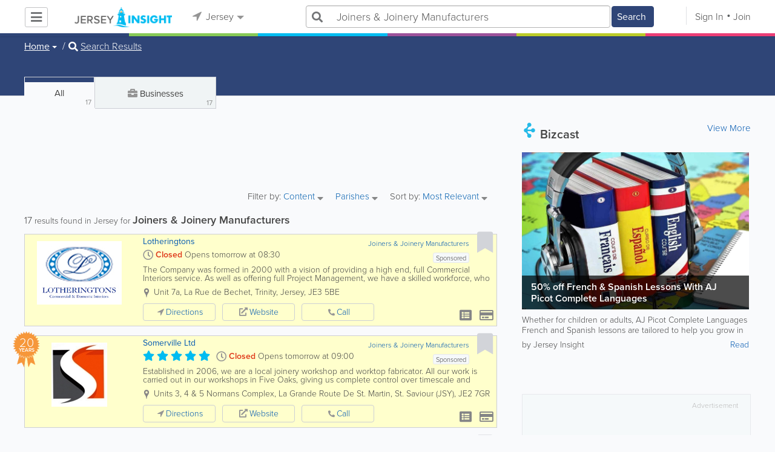

--- FILE ---
content_type: text/html; charset=UTF-8
request_url: https://www.jerseyinsight.com/search/all/1/Joiners%20&%20Joinery%20Manufacturers
body_size: 46581
content:
<!DOCTYPE html>
<html lang="en" class="js rgba boxshadow csstransitions body-bg">
    <head>
        <meta charset="utf-8">
        <meta name="viewport" content="width=device-width, initial-scale=1">
        <meta http-equiv="X-UA-Compatible" content="IE=edge">
        
        <title>Find Joiners & Joinery Manufacturers in Jersey</title>
        
        
<meta name="keywords" content="Joiners & Joinery Manufacturers,carpenters" />
         <link rel="stylesheet" href="/css/main/index2.min.css" />

         <link rel="stylesheet" href="/css/main/styles2.min.css" />


        <link rel="stylesheet" href="/css/main/font-awesome5.min.css" />
        <link rel="stylesheet" href="/css/main/weather-icons.min.css" />
        <link rel="stylesheet" href="https://use.typekit.net/bgt8cur.css" />
         <link rel="stylesheet" href="/css/main/whhg.min.css" />

        <link rel="shortcut icon" href="/favicon_55.png" type="image/png" />
        <link rel="icon" href="/favicon_55.png" type="image/png" />

    </head>
    <body  class="jt" >
            <script
                src="https://new-sentry.yabsta.net/js-sdk-loader/1decb656687404666f38594504ddf14d.min.js"
                crossorigin="anonymous"
        ></script>
        <!--[if lt IE 9]>
        <script src="/js/main/html5.js"></script>
    <![endif]-->
    <script type="text/javascript" src="/js/main/url/55.js"></script>
    <script type="text/javascript" src="/js/main/text/55.js"></script>
    <script type="text/javascript" src="/js/main/min_index.min.js"></script> 

        <script>
        Sentry.onLoad(function() {
            Sentry.init({
                dsn: "https://1decb656687404666f38594504ddf14d@new-sentry.yabsta.net/3",
                release: 202506.1,
                environment: 'production',
                integrations: [
                ],
            });
        });
    </script>
        <script type="text/javascript">
    window.dataLayer = window.dataLayer || [];
    function gtag(){dataLayer.push(arguments);}
        gtag('consent', 'default', {
        'ad_storage': 'denied',
        'ad_user_data' : 'denied',
        'ad_personalization' : 'denied',
        'analytics_storage': 'denied',
        'functionality_storage': 'denied',
        'personalization_storage': 'denied',
        'security_storage': 'denied',
    });
    
</script>
<!-- Google Tag Manager -->
<script>(function(w,d,s,l,i){w[l]=w[l]||[];w[l].push({'gtm.start':
            new Date().getTime(),event:'gtm.js'});var f=d.getElementsByTagName(s)[0],
        j=d.createElement(s),dl=l!='dataLayer'?'&l='+l:'';j.async=true;j.src=
        'https://www.googletagmanager.com/gtm.js?id='+i+dl;f.parentNode.insertBefore(j,f);
    })(window,document,'script','dataLayer','G-LSF9EKLPVR');</script>
<!-- End Google Tag Manager -->
<script type="module">
    'use strict';
    import { Yabsta_CookieConsent } from '/js/main/cookieConsent2/cookieConsent.js';
    let cookie_manager = new Yabsta_CookieConsent(
        {
    "service_settings": {
        "ad_storage": false,
        "ad_user_data": false,
        "ad_personalization": false,
        "analytics_storage": false,
        "functionality_storage": false,
        "personalization_storage": false,
        "security_storage": false,
        "facebook_analytics": false,
        "yabsta_analytics": false
    },
    "gtm_enabled": true,
    "double_click_enabled": false,
    "adsense_enabled": true,
    "adsense_id": "ca-pub-3307259934131891",
    "facebook_enabled": false,
    "gtm_id": "G-LSF9EKLPVR",
    "facebook_id": "",
    "facebook_events": [],
    "gtm_events": [],
    "simplifi_enabled": false,
    "simplifi_id": "",
    "simplifi_params": [],
    "hubspot_enabled": false,
    "hubspot_id": "",
    "set_consent_flags": true,
    "disable_cookie_manager": false
},
        0
    );
    window.cookie_manager = cookie_manager;

    cookie_manager.run();
</script>


    <script async src="https://pagead2.googlesyndication.com/pagead/js/adsbygoogle.js?client=ca-pub-3307259934131891"
            crossorigin="anonymous"></script>
    <script>
        adsbygoogle = window.adsbygoogle || [];
    </script>

    <script type="text/javascript" src="/js/main/validators.min.js"></script> 

    <div class="outdated-message-holder"></div>

    <!--Layout:search-->
            <!--Block:headerSecondary-->
<link rel="stylesheet" type="text/css" href="/css/main/search.css">

<script type="application/javascript">
    Yabsta.setLocation({"title":"Jersey","seo_title":"Jersey Insight","logo":"https:\/\/s.www.jerseyinsight.com\/locations\/55\/i\/logo.png","map":{"code":"AIzaSyAPYkAdz5n_YwGCxR-ZqcgEew5z2W99XU8","lat":"0","lng":"","zoom":17,"bgcolor":"d7edfa","levels":[{"file":"png","converted":1},{"file":"png","converted":1},{"file":"png","converted":1},{"file":"png","converted":1},{"file":"png","converted":1},{"file":"png","converted":1},{"file":"png","converted":1}],"geo_lat":49,"geo_lng":-2},"radius":50000,"id":55,"currency":{"id":3,"code":"GBP","html_code":"&pound;"},"storage":"https:\/\/s.www.jerseyinsight.com\/\/","fb_id":"","site_url":"https:\/\/www.jerseyinsight.com\/","two_level":false,"color_listings_enabled":true,"listing_colors":[["Regular Listing","ffffff"],["Ultra Listing","ffffff"],["Elite Listing","ffffcc"]],"national_color":"d6d6d6","themeDir":"\/themes\/1\/","domain":"www.jerseyinsight.com","year":"2026","section_id":13,"adv_section_id":1,"rate_type":2,"area_code":["0"],"prices_rating_sign":"3","fb_like_enabled":{"10":false,"5":true,"6":false,"1":true,"9":false},"timezone":"Europe\/Jersey"});
    var yabr_tags = yabr_tags || [];
    var _yex = new Yabsta_Banner_External();
</script>
<meta name="google-site-verification" content="ju3tXp84bdkm9mzqZDzV8oBx-fWxAtpGE6RYMVpMeJA" />

<meta name="msvalidate.01" content="4A17C26BAA54A7EB3DA679468F083E23" />



<script type="text/javascript">
    $(function () {
        $('.choose-locations .dropdown').on('shown.bs.dropdown', function () {
            var _el = $(this);
            if (_el.find('.scroll-pane .jspPane').length == 0) {
                _el.find('.scroll-pane').jScrollPane();
            }
        });
    })
</script>
<script type="text/javascript" src="//maps.googleapis.com/maps/api/js?v=weekly&key=AIzaSyAPYkAdz5n_YwGCxR-ZqcgEew5z2W99XU8"></script>
<script type="text/javascript" src="/js/main/yf.min.js"></script> 

<script type="text/javascript" src="/js/main/secondary_page.min.js"></script> 



<a class="navbar-toggle">
    <i class="fa fa-bars"></i>
</a>
<!-- navbar-fixed-top -->
<div id="slide-nav" class="navbar navbar-fixed-top" role="navigation">
    <header class="header theme-classifieds-green-inverse">
        <div class="container">
            <!--Block:slidemenu-->
            <div id="slidemenu">

                <div class="display-table">
                    <div class="table-row">
                        <div class="table-cell browse-menu">
                            <!-- browse menu -->
                            <ul class="nav navbar-nav">
                                <li class="dropdown">
                                    <a data-toggle="dropdown" class="dropdown-toggle" href="javascript:void(0);">
                                        <i class="fa fa-bars"></i>
                                        <span>Browse</span>
                                        <b class="caret"></b>
                                    </a>
                                    <ul class="dropdown-menu">
                                                                                    <li>
                                                <a href="/" onMouseOver="this.style.background = '#2f4577'"
                                                   onMouseOut="this.style.background = 'inherit'">
                                                    <div class="nav-icon"><i class="fa fa-home"></i></div>Home
                                                </a>
                                            </li>
                                                                                    <li>
                                                <a href="/businesses" onMouseOver="this.style.background = '#00bcf1'"
                                                   onMouseOut="this.style.background = 'inherit'">
                                                    <div class="nav-icon"><i class="fa fa-briefcase"></i></div>Businesses
                                                </a>
                                            </li>
                                                                                    <li>
                                                <a href="/dining" onMouseOver="this.style.background = '#eb3e76'"
                                                   onMouseOut="this.style.background = 'inherit'">
                                                    <div class="nav-icon"><i class="fa fa-cutlery"></i></div>Restaurants
                                                </a>
                                            </li>
                                                                                    <li>
                                                <a href="/classifieds" onMouseOver="this.style.background = '#bccc29'"
                                                   onMouseOut="this.style.background = 'inherit'">
                                                    <div class="nav-icon"><i class="fa fa-binoculars"></i></div>Classifieds
                                                </a>
                                            </li>
                                                                                    <li>
                                                <a href="/whitepages" onMouseOver="this.style.background = '#09a59c'"
                                                   onMouseOut="this.style.background = 'inherit'">
                                                    <div class="nav-icon"><i class="icon-phonebookalt"></i></div>White Pages
                                                </a>
                                            </li>
                                                                                    <li>
                                                <a href="/guide" onMouseOver="this.style.background = '#87ca56'"
                                                   onMouseOut="this.style.background = 'inherit'">
                                                    <div class="nav-icon"><i class="icon-intersection"></i></div>Jersey Guide
                                                </a>
                                            </li>
                                                                            </ul>
                                </li>
                            </ul>
                            <!-- /browse menu -->
                        </div>

                        <div class="table-cell header-logo">
                            <div class="navbar-header">
                                <a href="/" class="navbar-brand"><img width="auto" height="auto" alt="Jersey" src="https://s.www.jerseyinsight.com/locations/55/i/logo.png"></a>
                            </div>
                        </div>

                                                                                                                                                                                                                                                                                                                                                                                                                                                                                                                                                                                                                                                                                                                                                                                                                                                        <div class="table-cell choose-locations">
                                <!-- location -->
                                                                    <ul class="nav navbar-nav">
                                        <li class="dropdown location-list-nav">
                                            <a data-toggle="dropdown" class="dropdown-toggle location-list__top" href="javascript://">
                                                <i class="fa fa-location-arrow"></i>
                                                Jersey<b class="caret"></b>
                                            </a>
                                                                                            <div class="dropdown-menu">
                                                    <div class="scroll-pane">
                                                        <ul>
                                                                                                                                                                                                <li class="dropdown"><a href="javascript://" class="dropdown-toggle"
                                                                                            data-toggle="dropdown">The Americas
                                                                            <b class="caret"></b></a>
                                                                        <ul class="dropdown-menu span10">
                                                                                                                                                                                                                                                <li><a href="http://bahamas.yabsta.com"
                                                                                           target="_blank">Bahamas</a></li>
                                                                                                                                                                                                                                                                                                                                <li><a href="http://www.yabstabarbados.com"
                                                                                           target="_blank">Barbados</a></li>
                                                                                                                                                                                                                                                                                                                                <li><a href="http://www.bermudayp.com"
                                                                                           target="_blank">Bermuda</a></li>
                                                                                                                                                                                                                                                                                                                                <li class="dropdown"><a href="javascript://" class="dropdown-toggle"
                                                                                                            data-toggle="dropdown">Canada
                                                                                            <b class="caret"></b></a>
                                                                                        <ul class="dropdown-menu span10 second-level">
                                                                                                                                                                                            <li><a href="http://calgary.yabsta.com"
                                                                                                       target="_blank">Calgary</a></li>
                                                                                                                                                                                            <li><a href="http://halifax.yabsta.com"
                                                                                                       target="_blank">Halifax</a></li>
                                                                                                                                                                                            <li><a href="http://toronto.yabsta.com"
                                                                                                       target="_blank">Toronto</a></li>
                                                                                                                                                                                            <li><a href="http://whistler.yabsta.com"
                                                                                                       target="_blank">Whistler</a></li>
                                                                                                                                                                                    </ul>
                                                                                    </li>
                                                                                                                                                                                                                                                                                                                                <li><a href="http://www.yabsta.ky"
                                                                                           target="_blank">Cayman Islands</a></li>
                                                                                                                                                                                                                                                                                                                                <li><a href="http://jamaica.yabsta.com"
                                                                                           target="_blank">Jamaica</a></li>
                                                                                                                                                                                                                                                                                                                                <li class="dropdown"><a href="javascript://" class="dropdown-toggle"
                                                                                                            data-toggle="dropdown">United States
                                                                                            <b class="caret"></b></a>
                                                                                        <ul class="dropdown-menu span10 second-level">
                                                                                                                                                                                            <li><a href="http://annapolis.yabsta.com"
                                                                                                       target="_blank">Annapolis</a></li>
                                                                                                                                                                                            <li><a href="http://atlanta.yabsta.com"
                                                                                                       target="_blank">Atlanta</a></li>
                                                                                                                                                                                            <li><a href="http://www.bellinghamlocalsearch.com"
                                                                                                       target="_blank">Bellingham</a></li>
                                                                                                                                                                                            <li><a href="http://jacksonhole.yabsta.com"
                                                                                                       target="_blank">Jackson Hole</a></li>
                                                                                                                                                                                            <li><a href="http://lancaster.yabsta.com"
                                                                                                       target="_blank">Lancaster</a></li>
                                                                                                                                                                                            <li><a href="http://manhattan.yabsta.com"
                                                                                                       target="_blank">Manhattan New York</a></li>
                                                                                                                                                                                            <li><a href="http://miami.yabsta.com"
                                                                                                       target="_blank">Miami</a></li>
                                                                                                                                                                                            <li><a href="http://philadelphia.yabsta.com"
                                                                                                       target="_blank">Philadelphia</a></li>
                                                                                                                                                                                            <li><a href="http://sanibel.yabsta.com"
                                                                                                       target="_blank">Sanibel Island</a></li>
                                                                                                                                                                                            <li><a href="http://www.spokanelocal.com"
                                                                                                       target="_blank">Spokane</a></li>
                                                                                                                                                                                            <li><a href="http://www.whidbeylocal.com"
                                                                                                       target="_blank">Whidbey Island</a></li>
                                                                                                                                                                                            <li><a href="http://www.yakimalocal.com"
                                                                                                       target="_blank">Yakima</a></li>
                                                                                                                                                                                    </ul>
                                                                                    </li>
                                                                                                                                                                                                                                    </ul>
                                                                    </li>
                                                                                                                                                                                                                                                                                                                                                                                            <li class="dropdown"><a href="javascript://" class="dropdown-toggle"
                                                                                            data-toggle="dropdown">Asia
                                                                            <b class="caret"></b></a>
                                                                        <ul class="dropdown-menu span10">
                                                                                                                                                                                                                                                <li><a href="http://abudhabi.yabsta.com"
                                                                                           target="_blank">Abu Dhabi</a></li>
                                                                                                                                                                                                                                                                                                                                <li><a href="http://bangkok.yabsta.com"
                                                                                           target="_blank">Bangkok</a></li>
                                                                                                                                                                                                                                                                                                                                <li><a href="http://dubai.yabsta.com"
                                                                                           target="_blank">Dubai</a></li>
                                                                                                                                                                                                                                    </ul>
                                                                    </li>
                                                                                                                                                                                                                                                                <li class="dropdown"><a href="javascript://" class="dropdown-toggle"
                                                                                            data-toggle="dropdown">Australia
                                                                            <b class="caret"></b></a>
                                                                        <ul class="dropdown-menu span10">
                                                                                                                                                                                                                                                <li><a href="http://melbourne.yabsta.com"
                                                                                           target="_blank">Melbourne</a></li>
                                                                                                                                                                                                                                    </ul>
                                                                    </li>
                                                                                                                                                                                                                                                                <li class="dropdown"><a href="javascript://" class="dropdown-toggle"
                                                                                            data-toggle="dropdown">Europe
                                                                            <b class="caret"></b></a>
                                                                        <ul class="dropdown-menu span10">
                                                                                                                                                                                                                                                <li><a href="http://www.yabstabrighton.com"
                                                                                           target="_blank">Brighton</a></li>
                                                                                                                                                                                                                                                                                                                                <li><a href="http://cambridge.yabsta.co.uk"
                                                                                           target="_blank">Cambridge</a></li>
                                                                                                                                                                                                                                                                                                                                <li><a href="http://chelsea.yabsta.co.uk"
                                                                                           target="_blank">Chelsea London</a></li>
                                                                                                                                                                                                                                                                                                                                <li><a href="http://dublin.yabsta.com"
                                                                                           target="_blank">Dublin</a></li>
                                                                                                                                                                                                                                                                                                                                <li><a href="http://eastbourne.yabsta.co.uk"
                                                                                           target="_blank">Eastbourne</a></li>
                                                                                                                                                                                                                                                                                                                                <li><a href="http://edinburgh.yabsta.co.uk"
                                                                                           target="_blank">Edinburgh</a></li>
                                                                                                                                                                                                                                                                                                                                <li><a href="http://gatwick.yabsta.co.uk"
                                                                                           target="_blank">Gatwick</a></li>
                                                                                                                                                                                                                                                                                                                                <li><a href="http://www.yabstagibraltar.com"
                                                                                           target="_blank">Gibraltar</a></li>
                                                                                                                                                                                                                                                                                                                                <li><a href="http://glasgow.yabsta.co.uk"
                                                                                           target="_blank">Glasgow</a></li>
                                                                                                                                                                                                                                                                                                                                <li><a href="http://www.yabsta.gg"
                                                                                           target="_blank">Guernsey</a></li>
                                                                                                                                                                                                                                                                                                                                <li><a href="http://haywardsheath.yabsta.co.uk"
                                                                                           target="_blank">Haywards Heath</a></li>
                                                                                                                                                                                                                                                                                                                                <li><a href="http://www.localhull.com"
                                                                                           target="_blank">Hull</a></li>
                                                                                                                                                                                                                                                                                                                                <li><a href="http://www.localiom.com"
                                                                                           target="_blank">Isle of Man</a></li>
                                                                                                                                                                                                                                                                                                                                <li><a href="http://www.jerseyinsight.com"
                                                                                           target="_blank">Jersey</a></li>
                                                                                                                                                                                                                                                                                                                                <li><a href="http://kent.yabsta.co.uk"
                                                                                           target="_blank">Kent</a></li>
                                                                                                                                                                                                                                                                                                                                <li><a href="http://kiev.yabsta.com"
                                                                                           target="_blank">Kiev</a></li>
                                                                                                                                                                                                                                                                                                                                <li><a href="http://london.yabsta.co.uk"
                                                                                           target="_blank">London</a></li>
                                                                                                                                                                                                                                                                                                                                <li><a href="http://www.yabstamalta.com"
                                                                                           target="_blank">Malta</a></li>
                                                                                                                                                                                                                                                                                                                                <li><a href="http://wimbledon.yabsta.co.uk"
                                                                                           target="_blank">Wimbledon London</a></li>
                                                                                                                                                                                                                                                                                                                                <li><a href="http://wirral.yabsta.co.uk"
                                                                                           target="_blank">Wirral</a></li>
                                                                                                                                                                                                                                                                                                                                <li><a href="http://worthing.yabsta.co.uk"
                                                                                           target="_blank">Worthing</a></li>
                                                                                                                                                                                                                                    </ul>
                                                                    </li>
                                                                                                                                                                                                                                                                                                                                                                                                                                            </ul>
                                                    </div>
                                                </div>
                                                                                    </li>
                                    </ul>
                                                                <!-- /location -->
                            </div>
                        
                                                    <div class="table-cell">
                                


    
    <form role="search" class="one-level navbar-form search-form "  action="javascript:void(0)">
        <div class="input-group">
            <div class="suggest-wrapper">
                <div class="search-bar__section" tabindex="0">
                    <i class="fa fa-search" aria-hidden="true"></i>
                </div>
                        <ul class="suggest-sections" role="navigation">
                                <li class="suggest-sections__item suggest-sections--all suggest-sections--active" tabindex="-1" data-section="{&quot;icon&quot;:&quot;fa fa-search&quot;,&quot;type&quot;:&quot;all&quot;}">
                <a href="javascript:void(0);" class="suggest-sections__link">
                    <div class="suggest-sections__sign">
                        <i class="fa fa-search suggest-sections__icon"></i>
                    </div>
                    <span class="suggest-sections__name">All</span>
                </a>
            </li>
                                <li class="suggest-sections__item suggest-sections--listings " tabindex="-1" data-section="{&quot;icon&quot;:&quot;fa fa-briefcase&quot;,&quot;type&quot;:&quot;listings&quot;}">
                <a href="javascript:void(0);" class="suggest-sections__link">
                    <div class="suggest-sections__sign">
                        <i class="fa fa-briefcase suggest-sections__icon"></i>
                    </div>
                    <span class="suggest-sections__name">Business</span>
                </a>
            </li>
                                <li class="suggest-sections__item suggest-sections--classifieds " tabindex="-1" data-section="{&quot;icon&quot;:&quot;fa fa-binoculars&quot;,&quot;type&quot;:&quot;classifieds&quot;}">
                <a href="javascript:void(0);" class="suggest-sections__link">
                    <div class="suggest-sections__sign">
                        <i class="fa fa-binoculars suggest-sections__icon"></i>
                    </div>
                    <span class="suggest-sections__name">Classifieds</span>
                </a>
            </li>
                                <li class="suggest-sections__item suggest-sections--guide " tabindex="-1" data-section="{&quot;icon&quot;:&quot;whhg icon-intersection&quot;,&quot;type&quot;:&quot;guide&quot;}">
                <a href="javascript:void(0);" class="suggest-sections__link">
                    <div class="suggest-sections__sign">
                        <i class="whhg icon-intersection suggest-sections__icon"></i>
                    </div>
                    <span class="suggest-sections__name">Jersey Guide</span>
                </a>
            </li>
                                <li class="suggest-sections__item suggest-sections--dining " tabindex="-1" data-section="{&quot;icon&quot;:&quot;fa fa-utensils&quot;,&quot;type&quot;:&quot;dining&quot;}">
                <a href="javascript:void(0);" class="suggest-sections__link">
                    <div class="suggest-sections__sign">
                        <i class="fa fa-utensils suggest-sections__icon"></i>
                    </div>
                    <span class="suggest-sections__name">Restaurants</span>
                </a>
            </li>
                                <li class="suggest-sections__item suggest-sections--video " tabindex="-1" data-section="{&quot;icon&quot;:&quot;fa fa-video&quot;,&quot;type&quot;:&quot;video&quot;}">
                <a href="javascript:void(0);" class="suggest-sections__link">
                    <div class="suggest-sections__sign">
                        <i class="fa fa-video suggest-sections__icon"></i>
                    </div>
                    <span class="suggest-sections__name">Video</span>
                </a>
            </li>
                                <li class="suggest-sections__item suggest-sections--whitepages " tabindex="-1" data-section="{&quot;icon&quot;:&quot;fa icon-phonebookalt&quot;,&quot;type&quot;:&quot;whitepages&quot;}">
                <a href="javascript:void(0);" class="suggest-sections__link">
                    <div class="suggest-sections__sign">
                        <i class="fa icon-phonebookalt suggest-sections__icon"></i>
                    </div>
                    <span class="suggest-sections__name">White Pages</span>
                </a>
            </li>
            </ul>

                <input type="text" placeholder="Search" autocomplete="off" class="search-bar__input form-control secondary-search-phrase form-object">
                <div class="suggest-output suggest-output-phrase"></div>
            </div>
            <div class="input-group-btn search-button">
                <button type="submit" class="btn btn-search">
                    <i class="fa fa-search search-button__icon" aria-hidden="true"></i>
                    <span class="search-button__text">Search</span>
                </button>
            </div>
        </div>
    </form>

<script type="text/javascript">
    $(function(){
        var _search_box = new Yabsta_Search_Box({
    "all": {
        "title": "All",
        "hint": "What Are You Looking For?"
    },
    "listings": {
        "title": "Business",
        "hint": "Search Businesses, Brands, Services"
    },
    "classifieds": {
        "title": "Classifieds",
        "hint": "Search Classifieds"
    },
    "guide": {
        "title": "Jersey Guide",
        "hint": "Search Jersey Guide"
    },
    "dining": {
        "title": "Restaurants",
        "hint": "Search Dining Guide, Menus"
    },
    "video": {
        "title": "Video",
        "hint": "Search Videos"
    },
    "whitepages": {
        "title": "White Pages",
        "hint": "Search White Pages"
    }
}, 'all', {"all":{"icon":"fa fa-search"},"listings":{"icon":"fa fa-briefcase"},"classifieds":{"icon":"fa fa-binoculars"},"guide":{"icon":"whhg icon-intersection"},"dining":{"icon":"fa fa-utensils"},"video":{"icon":"fa fa-video"},"map":{"icon":"fa fa-map-marker"},"whitepages":{"icon":"fa icon-phonebookalt"}});
        _search_box.init($('form[role="search"]:not(.search-block--main)'));
    });
</script>

                            </div>
                            <div class="table-cell authorization">
                                <div class="nav navbar-nav" id="user-auth-navbar">
                                    <a class="sign-in" id="header-login-link" href="javascript:void(0);"><i class="fa fa-user"></i>Sign In</a>
                                    <a class="join" id="header-register-link" href="/join"><i class="fa fa-user-plus"></i>Join</a>
                                </div>
                            </div>
                                            </div>
                </div>
                <div class="mob-about">
                    <div class="mob-about__heading">About</div>
                    <ul>
                                                                                    <li><a href="/about" target="_self">About Jersey Insight</a></li>
                                                                                                                <li><a href="/advertise" target="_self">Advertise With Us</a></li>
                                                                                                                <li><a href="/digital-services" target="_self">Digital Marketing Services</a></li>
                                                                                                                <li><a href="/contacts" target="_self">Contact Us</a></li>
                                                                                                                                                                                                                                                                                        </ul>

                    <div class="mob-about__heading">Site Directory</div>
                    <ul>
                                                                                                                                                                                                                                                                                                    <li><a href="/correction" target="_self">Request a Correction</a></li>
                                                                                                                <li><a href="/sitemap" target="_self">Site Map</a></li>
                                                                                                                <li><a href="/legal" target="_self">Legal</a></li>
                                                                                                                <li><a href="/terms-and-conditions" target="_self">Terms &amp; Conditions</a></li>
                                                                        </ul>

                    <div class="social footer-social-bar">
                        <a data-social-type="facebook" class="fab fa-facebook-f circle" href="javascript:void(0);"> </a>
                        <a data-social-type="twitter" class="fab fa-twitter circle" href="javascript:void(0);"></a>
                    </div>

                    <div class="copy">
                        <p>Copyright &copy; 2026 www.jerseyinsight.com<br> All Right Reserved</p>
                        <p>powered by <img width="80" height="auto" src="/css/main/images/logo_yabsta.png" srcset="/css/main/images/logo_yabsta_2X.png 2x" alt="Yabsta"></p>
                    </div>
                </div>
            </div>
            <!--/Block:slidemenu-->
        </div>
    </header>
    <div class="header-border  theme-classifieds-green-inverse">
        <span class="bg1"></span><span class="bg2"></span><span class="bg3"></span><span class="bg4"></span><span class="bg5"></span><span class="bg6"></span>
    </div>
</div>

<script type="application/javascript">
    $(function () {
        var _on_auth = function (oUser, isLogined) {
            if (isLogined) {
                if (location.hash.indexOf('#login/') === 0) {
                    var _hash = location.hash.substr(1);
                    var _path = _hash.replace('login/', '');
                    if ('' != _path) {
                        if ('undefined' != typeof history.pushState) history.pushState({}, document.title, '/');
                        location.href = location.protocol + '//' + location.host + _path;
                    }
                }

                if ($('#user-auth-navbar').length > 0) {
                    var _favorites = 0;
                    $.each(oUser.favorites, function (k, v) {
                        _favorites += Object.values(v).length;
                    });

                    var _node = $(CTwig['shared.userLogined.twig'].render({
                        message_count: oUser.new_message_count,
                        favorites_count: _favorites,
                        avatar: oUser.avatar,
                        user_name: oUser.name,
                        show_yapanel: oUser.show_yapanel
                    }));

                    $('#user-auth-navbar').replaceWith(_node);

                    _node.find('#user-logout-link').on('click', function (e) {
                        window.auth.logout(function () {
                            if (0 == window.location.pathname.indexOf('/user')) {
                                window.location.href = '/';
                            } else {
                                _node.html('<div class="nav navbar-nav navbar-right" id="user-auth-navbar"><a class="sign-in" id="header-login-link" href="javascript:void(0);"><i class="fa fa-user"></i>Sign In</a><a class="join" id="header-register-link" href="/join"><i class="fa fa-user-plus"></i>Join</a></div>');
                                $('#header-login-link').on('click', function () {
                                    window.auth.login(_on_auth);
                                });
                            }
                        });
                    });

                }
            } else {
                if (location.hash.indexOf('#login') === 0) {
                    window.auth.login();
                }
            }
        };
        window.auth = new YF_Auth({
            is_jersey: true,            adapters: {
                facebook: {
                    appId: ""
                }
            }
        });
        window.auth.init(_on_auth);
        $('#header-login-link').on('click', function () {
            window.auth.login(_on_auth);
        });

        function _removeJspContainer(dNode) {
            if (dNode.find('.jspPane').length > 0) {
                var _old_node = dNode.find('.jspPane').children();
                dNode.find('.jspContainer').replaceWith(_old_node);
                dNode.css({
                    'overflow': '',
                    'padding': '',
                    'width': ''
                });
                dNode.data('jsp', null);
            }
        }

        var _prevent_close = false;

        $('.location-list-nav .dropdown').on('shown.bs.dropdown', function () {
            var _el = $(this);
            if ($('.location-list-nav').find('.scroll-pane ul:first').height() > 270) {
                if (!$('.location-list-nav').find('.scroll-pane').hasClass('jspScrollable')) {
                    $('.location-list-nav').find('.scroll-pane').jScrollPane();
                    $('.location-list-nav .jspVerticalBar').on('click', function (e) {
                        _prevent_close = true;
                    });
                } else {
                    //Rebuild if top level opened
                    if (_el.find('ul:first').hasClass('second-level')) {
                        $('.location-list-nav').find('.scroll-pane').jScrollPane('destroy');
                        _removeJspContainer($('.location-list-nav').find('.scroll-pane'));
                        $('.location-list-nav').find('.scroll-pane').jScrollPane();
                        $('.location-list-nav .jspVerticalBar').on('click', function (e) {
                            _prevent_close = true;
                        });
                    }
                }
            } else {
                if ($('.location-list-nav').find('.scroll-pane').find('.jspContainer').length > 0) {
                    $('.location-list-nav').find('.scroll-pane').jScrollPane('destroy');
                    _removeJspContainer($('.location-list-nav').find('.scroll-pane'));

                    //$('.location-list-nav').find('.scroll-pane .jspPane').removeClass('jspPane');
                    //$('.location-list-nav').find('.jspContainer').css('height', '');
                }
            }

        });


        $('.location-list-nav a').on('click', function (e) {
            _prevent_close = false;
        });

        $('.location-list-nav, .location-list-nav .dropdown').on('hide.bs.dropdown', function (e) {
            if (_prevent_close) {
                e.stopPropagation();
                e.preventDefault();
                return false;
            }

        });


        $('.location-list-nav, .location-list-nav .dropdown').on('hidden.bs.dropdown', function () {
            var _el = $(this);
            if ($('.location-list-nav').find('.scroll-pane ul:first').height() < 270) {
                if ($('.location-list-nav').find('.scroll-pane').find('.jspContainer').length > 0) {
                    $('.location-list-nav').find('.scroll-pane').jScrollPane('destroy');
                    _removeJspContainer($('.location-list-nav').find('.scroll-pane'));
                }
            } else {
                if (_el.find('ul:first').hasClass('second-level')) {
                    $('.location-list-nav').find('.scroll-pane').jScrollPane('destroy');
                    _removeJspContainer($('.location-list-nav').find('.scroll-pane'));
                    $('.location-list-nav').find('.scroll-pane').jScrollPane();
                    $('.location-list-nav .jspVerticalBar').on('click', function (e) {
                        _prevent_close = true;
                    });
                }
            }
        });

        /*----- Navbar slider -----*/
        //stick in the fixed 100% height behind the navbar but don't wrap it
        $('#slide-nav.navbar-inverse').after($('<div class="inverse" id="navbar-height-col"></div>'));

        $('#slide-nav.navbar-default').after($('<div id="navbar-height-col"></div>'));

        // Enter your ids or classes
        var toggler = '.navbar-toggle';
        var menuneg = '-200%';
        //var pagewrapper = '#page-content';
        //var navigationwrapper = '.navbar-header';
        //var menuwidth = '110%'; // the menu inside the slide menu itself
        //var slidewidth = '80%';
        //var slideneg = '-80%';

        $("body, #slide-nav").on("click", toggler, function (e) {
            var selected = $(this).hasClass('slide-active');
            $('#slidemenu').stop().animate({
                left: selected ? menuneg : '0px'
            });
            /*$('#navbar-height-col').stop().animate({
                left: selected ? slideneg : '0px'
            });
            $(pagewrapper).stop().animate({
                left: selected ? '0px' : slidewidth
            });
            $(navigationwrapper).stop().animate({
                left: selected ? '0px' : slidewidth
            });*/
            $(this).toggleClass('slide-active', !selected);
            $('#slidemenu').toggleClass('slide-active');
            $('#page-content, .navbar, body').toggleClass('slide-active');
        });

        var selected = '#slidemenu, #page-content, body, .navbar';

        $(window).on("resize", function () {
            if ($(window).width() > 767 && $('.navbar-toggle').is(':hidden')) {
                $(selected).removeClass('slide-active');
            }
        });
        /*----- /Navbar slider -----*/
    });
</script>

<script type="text/javascript">
    $(function () {

        /* функция кроссбраузерного определения отступа от верха документа к текущей позиции скроллера прокрутки */
        function getScrollTop() {
            var scrOfY = 0;
            if (typeof(window.pageYOffset) == "number") {
                //Netscape compliant
                scrOfY = window.pageYOffset;
            } else if (document.body
                && (document.body.scrollLeft
                    || document.body.scrollTop)) {
                //DOM compliant
                scrOfY = document.body.scrollTop;
            } else if (document.documentElement
                && (document.documentElement.scrollLeft
                    || document.documentElement.scrollTop)) {
                //IE6 Strict
                scrOfY = document.documentElement.scrollTop;
            }
            return scrOfY;
        }

        jQuery(window).on('scroll', function () {
            fixPaneRefresh();
        });

        function fixPaneRefresh() {
            if (jQuery("#slide-nav").length) {
                var top = getScrollTop();
                if (top < 39) jQuery("body").removeClass('fixed');
                else jQuery("body").addClass('fixed');
            }
        }

    });
</script>

<!--/Block:headerSecondary-->

<!-- BCACHE at 2026-01-25T23:43:27+00:00 -->
    <div id="page-content">
                                    <!--Block:search_all-->
<script type="text/javascript" src="/js/main/search_all2.min.js"></script> 


<div class="search-page">
<section class="preview-block dark">
    <div class="container">
        <script type="text/javascript">
    $(function(){
        $('.breadcrumb .dropdown').on('shown.bs.dropdown', function(){
            var _el = $(this);
            if(_el.find('.scroll-pane .jspPane').length == 0)
            {
                _el.find('.scroll-pane').jScrollPane();
            }
        });
    })
</script>

<ol class="breadcrumb">
                        <li>
                <div class="dropdown">
                    <button class="btn btn-default dropdown-toggle" type="button" id="dropdownMenu1" data-toggle="dropdown" aria-expanded="true">
                                                <span>Home</span>
                        <span class="caret"></span>
                    </button>
                    <div class="dropdown-menu" role="menu" aria-labelledby="dropdownMenu1">
                        <div class="scroll-pane">
                        <ul>
                                                    <li role="presentation"><a role="menuitem" tabindex="-1" href="/">Home</a></li>
                                                    <li role="presentation"><a role="menuitem" tabindex="-1" href="/classifieds">Classifieds</a></li>
                                                    <li role="presentation"><a role="menuitem" tabindex="-1" href="/guide">Jersey Guide</a></li>
                                                    <li role="presentation"><a role="menuitem" tabindex="-1" href="/dining">Restaurants</a></li>
                                                    <li role="presentation"><a role="menuitem" tabindex="-1" href="/videos">Video</a></li>
                                                    <li role="presentation"><a role="menuitem" tabindex="-1" href="/whitepages">White Pages</a></li>
                                                    <li role="presentation"><a role="menuitem" tabindex="-1" href="/businesses">Businesses</a></li>
                                                    <li role="presentation"><a role="menuitem" tabindex="-1" href="/map">Map</a></li>
                                                </ul>
                        </div>
                    </div>
                </div>
            </li>
                                            <li><i class="fas fa-search"></i> <a href="/search/all/1/Joiners &amp; Joinery Manufacturers">Search Results</a></li>
            </ol>

<div class="back-to-view"><i class="fa fa-arrow-circle-left"></i> <a href="javascript://">Back to Details</a> <i class="fa fa-times"></i></div>
    </div>
</section>
<p class="facebook_like_container"></p>
<div class="container">

<div class="row row-ext">
<!-- col-sm-4 -->
<div class="col-sm-4 col-right pull-right col-ext">
    
            <div class="search-bizcast-block mob-hidden">
            <div class="bizcast-block-header">
                <span class="title2"><i class="fa fa-share-alt blue"></i> Bizcast</span>
                <a href="/bizcasts" class="pull-right">View More</a>
            </div>
            <div class="articles row">
                
<article>
    <div class="preloader">
        <img width="100%" height="auto" alt="" src="/css/main/images/default/blank.png">
        <i class="fa fa-map-marker-alt preloader-icon" aria-hidden="true"></i>
    </div>
                                            <div class="article-img " style="background-image:
                                    url('https://s.www.jerseyinsight.com//locations/55/photo/1d/e5/e0/8c/3392923/photo_3392923.jpg');
                        ">
        <a href="/bizcast/view/4304/50-off-french-spanish-lessons-with-aj-picot-complete-languages" data-bizcast-link-id="4304" data-stat-event="click" data-stat="[base64]">
            <img width="100%" height="auto" alt="" src="/css/main/images/default/blank.png">
        </a>
        <div class="caption">
            <h3><a href="/bizcast/view/4304/50-off-french-spanish-lessons-with-aj-picot-complete-languages" class="aligner" data-stat-event="click" data-stat="[base64]">50% off French &amp; Spanish Lessons With AJ Picot Complete Languages</a><span class="helper"></span></h3>
        </div>
    </div>
    <div class="article-description">
        <p>Whether for children or adults, AJ Picot Complete Languages French and Spanish lessons are tailored to help you grow in confidence and enjoy the journey.
&nbsp;
Why not purchase this Jersey Rewards offer and save 50% whilst learning either French or Spanish in a fun, engaging lesson.
&nbsp;
Highlights:

Each lesson is 1 hour long
Weekday daytime-evening &amp; Saturday daytime (Term time and most non-Term time)
Location - Tutor's Office in Trinity
Personalised to learning style(s): engaging, interactive, audio visual, written, fun
All Resources and materials provided
Homework optional but recommended to reinforce lesson content and new coverage

&nbsp;
Purchase Your Voucher on Jersey Rewards
&nbsp;
Contact&nbsp;Complete Languages Tuition &amp; Services&nbsp;for more information.&nbsp;Terms and Conditions&nbsp;may apply.</p>
    </div>
    <div class="author pull-left">
        by Jersey Insight
    </div>
    <a class="pull-right" href="/bizcast/view/4304/50-off-french-spanish-lessons-with-aj-picot-complete-languages" data-bizcast-link-id="4304" data-stat-event="click" data-stat="[base64]">Read</a>
</article>
    <script type="text/javascript">
        $(function() {
            $.YF_Stat.add('[base64]').flush();
        });
    </script>

            </div>
        </div>
    </div>
<!-- /col-sm-4 -->

<!-- col-sm-8 -->
<div class="col-sm-8 col-left theme-classifieds-green-inverse">
    <!-- search-tabs -->
    <!-- search-tabs -->


    

                                                                
    
<div role="tabpanel" class="search-tabs">
    <div class="btn-group btn-group-justified">
                <div  class="active btn all-search" >
            <a href="/search/all/1/Joiners &amp; Joinery Manufacturers" class="search-tab-all">
                All
                <span class="total">17</span>
            </a>
        </div>
                            <div role="presentation" class="btn">
                <a href="/businesses/search/1/Joiners &amp; Joinery Manufacturers" class="blue">
                    <i class="fa fa-briefcase"></i>
                    <span class="search-title search-title--hide">Businesses</span>
                    <span class="total">17</span>
                </a>
            </div>
                                                        
    </div>
    <!-- Nav tabs -->
    <ul class="nav nav-tabs test1" style="display: none;">
        <li class="active">
            <a href="/search/all/1/Joiners &amp; Joinery Manufacturers">
                All
                <span class="total">17--</span>
            </a>
        </li>
                    <li role="presentation" >
                <a href="/businesses/search/1/Joiners &amp; Joinery Manufacturers" class="blue">
                    <i class="fa fa-briefcase"></i>
                    <span>Home</span>
                    <span class="total">17</span>
                </a>
            </li>
                                                            </ul>
</div>
<!-- /search-tabs -->
<div class="dblc-slot-search-top clearfix"><div id="div-gpt-ad-1693223898353-0" style="width:728px; height:90px;" class="dblc-item dblc-item-area-1 dblc-item-size-728-90"></div>
<div id="div-gpt-ad-1693222623220-0" style="width:320px; height:100px;" class="dblc-item dblc-item-area-5 dblc-item-size-320-100"></div></div>



<!-- Tab panes -->
<div class="search-content tab-content">
        <div role="tabpanel" class="tab-pane active">

    <!-- All filters -->
    <section class="filters">
    <span class="mob-hidden">Filter by: </span>

    <div class="dropdown">
        <button id="dLabel1" type="button" data-toggle="dropdown" aria-haspopup="true" aria-expanded="false">
            Content
            <i class="fa fa-caret-down"></i>
        </button>
        <!-- dropdown-filters -->
                <div class="dropdown-filters clearfix" role="menu" aria-labelledby="dLabel1">
                        <div class="checkbox">
                <label for="filter-content-type-1">
                    <input type="checkbox" id="filter-content-type-1" name="filter-content-type[]" value="1" > Business
                </label>
            </div>
                        <div class="checkbox">
                <label for="filter-content-type-2">
                    <input type="checkbox" id="filter-content-type-2" name="filter-content-type[]" value="2" > Restaurant
                </label>
            </div>
                        <div class="checkbox">
                <label for="filter-content-type-3">
                    <input type="checkbox" id="filter-content-type-3" name="filter-content-type[]" value="3" > Classified
                </label>
            </div>
                        <div class="checkbox">
                <label for="filter-content-type-4">
                    <input type="checkbox" id="filter-content-type-4" name="filter-content-type[]" value="4" > Video
                </label>
            </div>
                        <div class="checkbox">
                <label for="filter-content-type-5">
                    <input type="checkbox" id="filter-content-type-5" name="filter-content-type[]" value="5" > Event
                </label>
            </div>
                        <div class="checkbox">
                <label for="filter-content-type-6">
                    <input type="checkbox" id="filter-content-type-6" name="filter-content-type[]" value="6" > Article
                </label>
            </div>
                        <div class="checkbox">
                <label for="filter-content-type-7">
                    <input type="checkbox" id="filter-content-type-7" name="filter-content-type[]" value="7" > POI
                </label>
            </div>
                    </div>
        <!-- /dropdown-filters -->
    </div>

        <div class="dropdown">
        <button id="dLabel2" type="button" data-toggle="dropdown" aria-haspopup="true" aria-expanded="false">
                            <span class="one-level">Parishes</span>
                                    <i class="fa fa-caret-down"></i>
        </button>

        <div class="dropdown-filters clearfix" role="menu" aria-labelledby="dLabel2">
            <div class="title2">
                <i class="fa fa-map-marker-alt"></i>

                                    <span class="one-level">Parishes</span>
                                
                <a href="javascript:void(0)" class="clear filter-parish-clear">Clear All</a>
            </div>
                                                                                            <div class="row">
                                                <!-- col 1 -->
                        <div class="col-sm-3">
                            
                                                                                                        <div class="checkbox">
                                        <label for="search-filters-parishes-4403007">
                                            <input type="checkbox" data-parish-small="1" id="search-filters-parishes-4403007" name="parishes[]" value="4403007" > Alderney
                                        </label>
                                    </div>
                                                                                            
                                                                                            
                                                                                            
                                                                                            
                                                                                                        <div class="checkbox">
                                        <label for="search-filters-parishes-4402968">
                                            <input type="checkbox" data-parish-small="1" id="search-filters-parishes-4402968" name="parishes[]" value="4402968" > Grouville
                                        </label>
                                    </div>
                                                                                            
                                                                                            
                                                                                            
                                                                                            
                                                                                                        <div class="checkbox">
                                        <label for="search-filters-parishes-4402970">
                                            <input type="checkbox" data-parish-small="1" id="search-filters-parishes-4402970" name="parishes[]" value="4402970" > St. Clement
                                        </label>
                                    </div>
                                                                                            
                                                                                            
                                                                                            
                                                                                                                    </div>
                        <!-- /col 1 -->
                                                <!-- col 2 -->
                        <div class="col-sm-3">
                                                                                                                                                        
                                    <div class="checkbox">
                                        <label for="search-filters-parishes-4402980">
                                            <input type="checkbox" data-parish-small="1" id="search-filters-parishes-4402980" name="parishes[]" value="4402980" > Castel
                                        </label>
                                    </div>
                                                                                                                                                                                                                                                                                                                                                                                                                
                                    <div class="checkbox">
                                        <label for="search-filters-parishes-4403006">
                                            <input type="checkbox" data-parish-small="1" id="search-filters-parishes-4403006" name="parishes[]" value="4403006" > Little Sark
                                        </label>
                                    </div>
                                                                                                                                                                                                                                                                                                                                                                                                                
                                    <div class="checkbox">
                                        <label for="search-filters-parishes-4402971">
                                            <input type="checkbox" data-parish-small="1" id="search-filters-parishes-4402971" name="parishes[]" value="4402971" > St. Helier
                                        </label>
                                    </div>
                                                                                                                                                                                                                                                                                                            </div>
                        <!-- /col 2 -->
                                                <!-- col 3 -->
                        <div class="col-sm-3">
                                                                                                                                                                                                                                                                                                                            <div class="checkbox">
                                        <label for="search-filters-parishes-4402981">
                                            <input type="checkbox" data-parish-small="1" id="search-filters-parishes-4402981" name="parishes[]" value="4402981" > Forest
                                        </label>
                                    </div>
                                                                                                                                                                                                                                                                                                                                                                                                                                                                                        <div class="checkbox">
                                        <label for="search-filters-parishes-4402982">
                                            <input type="checkbox" data-parish-small="1" id="search-filters-parishes-4402982" name="parishes[]" value="4402982" > St. Andrew
                                        </label>
                                    </div>
                                                                                                                                                                                                                                                                                                                                                                                                                                                                                        <div class="checkbox">
                                        <label for="search-filters-parishes-4402972">
                                            <input type="checkbox" data-parish-small="1" id="search-filters-parishes-4402972" name="parishes[]" value="4402972" > St. John
                                        </label>
                                    </div>
                                                                                                                                                                                                                </div>
                        <!-- /col 3 -->
                                                <!-- col 4 -->
                        <div class="col-sm-3">
                                                                                                                                                                                                                                                                                                                                                                                                                        <div class="checkbox">
                                        <label for="search-filters-parishes-4403005">
                                            <input type="checkbox" data-parish-small="1" id="search-filters-parishes-4403005" name="parishes[]" value="4403005" > Greater Sark
                                        </label>
                                    </div>
                                                                                                                                                                                                                                                                                                                                                                                                                                                                                        <div class="checkbox">
                                        <label for="search-filters-parishes-4402969">
                                            <input type="checkbox" data-parish-small="1" id="search-filters-parishes-4402969" name="parishes[]" value="4402969" > St. Brelade
                                        </label>
                                    </div>
                                                                                                                                                                                                                                                                                                                                                                                                                                                                                        <div class="checkbox">
                                        <label for="search-filters-parishes-4402973">
                                            <input type="checkbox" data-parish-small="1" id="search-filters-parishes-4402973" name="parishes[]" value="4402973" > St. Lawrence
                                        </label>
                                    </div>
                                                                                                                    </div>
                        <!-- /col 4 -->

                    </div>



                        <a class="more-cities-link" data-toggle="modal" data-target="#citiesModal">More Parishes</a>
        </div>
    </div>
    <!-- Modal -->
    <div id="citiesModal" class="modal fade" role="dialog">
        <div class="modal-dialog">

            <!-- Modal content-->
            <div class="modal-content">
                <div class="modal-header">
                    <button type="button" class="close" data-dismiss="modal">&#xf00d;</button>
                    <h4 class="modal-title">Parishes</h4>
                </div>
                <div class="modal-body">
                    <div class="filter-tags parishes-filter-tags">
                                                                                                                                                                                                                                                                                                                                                                                                                                                                                                                                                                                                                                                                                                                                                                                                                                                                                                                                                                                                                                                                                                                                                                                                                                                                                                                                                                                                </div>
                    <i class="fas fa-ellipsis-h more-tags" aria-hidden="true"></i>
                    <a href="javascript:void(0)" class="clear-all filter-parish-clear">Clear All</a>
                    <a href="javascript:void(0)" class="view-all">View All</a>

                    <div class="search-field">
                        <input type="text" placeholder="Type to find region or cities" autocomplete="off" class="input--search filters-parishes-search-input" data-search-type="0">
                        <span class="search-icon">&#xf002;</span>
                    </div>
                                        <div class="checkbox-wrapper">
                        <div id="checkbox-block" class="collapse in">
                                                                                                                <div class="checkbox">
                                <label for="search-filters-all-parishes-4403007">
                                    <input type="checkbox" data-parish-all="1" id="search-filters-all-parishes-4403007" name="parishes[]" value="4403007"> Alderney
                                </label>
                            </div>
                                                                                                                <div class="checkbox">
                                <label for="search-filters-all-parishes-4402980">
                                    <input type="checkbox" data-parish-all="1" id="search-filters-all-parishes-4402980" name="parishes[]" value="4402980"> Castel
                                </label>
                            </div>
                                                                                                                <div class="checkbox">
                                <label for="search-filters-all-parishes-4402981">
                                    <input type="checkbox" data-parish-all="1" id="search-filters-all-parishes-4402981" name="parishes[]" value="4402981"> Forest
                                </label>
                            </div>
                                                                                                                <div class="checkbox">
                                <label for="search-filters-all-parishes-4403005">
                                    <input type="checkbox" data-parish-all="1" id="search-filters-all-parishes-4403005" name="parishes[]" value="4403005"> Greater Sark
                                </label>
                            </div>
                                                                                                                <div class="checkbox">
                                <label for="search-filters-all-parishes-4402968">
                                    <input type="checkbox" data-parish-all="1" id="search-filters-all-parishes-4402968" name="parishes[]" value="4402968"> Grouville
                                </label>
                            </div>
                                                                                                                <div class="checkbox">
                                <label for="search-filters-all-parishes-4403006">
                                    <input type="checkbox" data-parish-all="1" id="search-filters-all-parishes-4403006" name="parishes[]" value="4403006"> Little Sark
                                </label>
                            </div>
                                                                                                                <div class="checkbox">
                                <label for="search-filters-all-parishes-4402982">
                                    <input type="checkbox" data-parish-all="1" id="search-filters-all-parishes-4402982" name="parishes[]" value="4402982"> St. Andrew
                                </label>
                            </div>
                                                                                                                <div class="checkbox">
                                <label for="search-filters-all-parishes-4402969">
                                    <input type="checkbox" data-parish-all="1" id="search-filters-all-parishes-4402969" name="parishes[]" value="4402969"> St. Brelade
                                </label>
                            </div>
                                                                                                                <div class="checkbox">
                                <label for="search-filters-all-parishes-4402970">
                                    <input type="checkbox" data-parish-all="1" id="search-filters-all-parishes-4402970" name="parishes[]" value="4402970"> St. Clement
                                </label>
                            </div>
                                                                                                                <div class="checkbox">
                                <label for="search-filters-all-parishes-4402971">
                                    <input type="checkbox" data-parish-all="1" id="search-filters-all-parishes-4402971" name="parishes[]" value="4402971"> St. Helier
                                </label>
                            </div>
                                                                                                                <div class="checkbox">
                                <label for="search-filters-all-parishes-4402972">
                                    <input type="checkbox" data-parish-all="1" id="search-filters-all-parishes-4402972" name="parishes[]" value="4402972"> St. John
                                </label>
                            </div>
                                                                                                                <div class="checkbox">
                                <label for="search-filters-all-parishes-4402973">
                                    <input type="checkbox" data-parish-all="1" id="search-filters-all-parishes-4402973" name="parishes[]" value="4402973"> St. Lawrence
                                </label>
                            </div>
                                                                                                                <div class="checkbox">
                                <label for="search-filters-all-parishes-4402983">
                                    <input type="checkbox" data-parish-all="1" id="search-filters-all-parishes-4402983" name="parishes[]" value="4402983"> St. Martin (GSY)
                                </label>
                            </div>
                                                                                                                <div class="checkbox">
                                <label for="search-filters-all-parishes-4402974">
                                    <input type="checkbox" data-parish-all="1" id="search-filters-all-parishes-4402974" name="parishes[]" value="4402974"> St. Martin (JSY)
                                </label>
                            </div>
                                                                                                                <div class="checkbox">
                                <label for="search-filters-all-parishes-4402975">
                                    <input type="checkbox" data-parish-all="1" id="search-filters-all-parishes-4402975" name="parishes[]" value="4402975"> St. Mary
                                </label>
                            </div>
                                                                                                                <div class="checkbox">
                                <label for="search-filters-all-parishes-4402976">
                                    <input type="checkbox" data-parish-all="1" id="search-filters-all-parishes-4402976" name="parishes[]" value="4402976"> St. Ouen
                                </label>
                            </div>
                                                                                                                <div class="checkbox">
                                <label for="search-filters-all-parishes-4402977">
                                    <input type="checkbox" data-parish-all="1" id="search-filters-all-parishes-4402977" name="parishes[]" value="4402977"> St. Peter
                                </label>
                            </div>
                                                                                                                <div class="checkbox">
                                <label for="search-filters-all-parishes-4402984">
                                    <input type="checkbox" data-parish-all="1" id="search-filters-all-parishes-4402984" name="parishes[]" value="4402984"> St. Peter Port
                                </label>
                            </div>
                                                                                                                <div class="checkbox">
                                <label for="search-filters-all-parishes-4402985">
                                    <input type="checkbox" data-parish-all="1" id="search-filters-all-parishes-4402985" name="parishes[]" value="4402985"> St. Pierre du Bois
                                </label>
                            </div>
                                                                                                                <div class="checkbox">
                                <label for="search-filters-all-parishes-4402986">
                                    <input type="checkbox" data-parish-all="1" id="search-filters-all-parishes-4402986" name="parishes[]" value="4402986"> St. Sampson
                                </label>
                            </div>
                                                                                                                <div class="checkbox">
                                <label for="search-filters-all-parishes-4402987">
                                    <input type="checkbox" data-parish-all="1" id="search-filters-all-parishes-4402987" name="parishes[]" value="4402987"> St. Saviour (GSY)
                                </label>
                            </div>
                                                                                                                <div class="checkbox">
                                <label for="search-filters-all-parishes-4402978">
                                    <input type="checkbox" data-parish-all="1" id="search-filters-all-parishes-4402978" name="parishes[]" value="4402978"> St. Saviour (JSY)
                                </label>
                            </div>
                                                                                                                <div class="checkbox">
                                <label for="search-filters-all-parishes-4402988">
                                    <input type="checkbox" data-parish-all="1" id="search-filters-all-parishes-4402988" name="parishes[]" value="4402988"> Torteval
                                </label>
                            </div>
                                                                                                                <div class="checkbox">
                                <label for="search-filters-all-parishes-4402979">
                                    <input type="checkbox" data-parish-all="1" id="search-filters-all-parishes-4402979" name="parishes[]" value="4402979"> Trinity
                                </label>
                            </div>
                                                                                                                <div class="checkbox">
                                <label for="search-filters-all-parishes-4402989">
                                    <input type="checkbox" data-parish-all="1" id="search-filters-all-parishes-4402989" name="parishes[]" value="4402989"> Vale
                                </label>
                            </div>
                                                                                   
                        </div>
                    </div>
                </div>
                <div class="modal-footer">
                    <button type="button" class="btn apply-btn" id="parish_filter_apply" data-dismiss="modal">Apply filters</button>
                </div>
            </div>

        </div>
    </div>
    <script type="text/javascript">
        $("#citiesModal").on('shown.bs.modal', function (){
             var fitCount, varWidth = 0, ctr,
                 $tags = $("#citiesModal .filter-tags"), $collectedSet;
             ctr = $tags.children().length;
             $tags.children().each(function() {
                varWidth += $(this).outerWidth();
             });
            collect();
            $(window).on('resize', collect);
            $(".more-tags, .view-all").on('click', function() {
                $collectedSet.css({"display": "inline-block", "width": "auto"});
                $(".more-tags").css({"display": "none"});
                $(".view-all").css({"display": "none"});
            });

            function collect() {
                var dist = $("#citiesModal .modal-dialog").width()-100;
                fitCount = Math.floor((dist/varWidth) * ctr)-1;
                if (fitCount<ctr-1){
                   $(".more-tags").css({"display": "inline-block"});
                   $(".view-all").css({"display": "block"});
                }
                else{
                    $(".more-tags, .view-all").css({"display": "none"});
                }

                $tags.children().css({"display": "inline-block", "width": "auto"});
                if (fitCount<0){
                    $collectedSet = $tags.children();
                }
                else
                    $collectedSet = $tags.children(":gt(" + fitCount + ")");

                $(".filter-tags .subtags").empty().append($collectedSet.clone());
                $collectedSet.css({"display": "none", "width": "0"});
            }
       });
    </script>

    
        <span class="mob-hidden">Sort by:</span>
    <div class="dropdown sort-by">
        <button id="search-filters-sort" type="button" data-toggle="dropdown" aria-haspopup="true" aria-expanded="false">
            <span class="search-sort-title">Most Relevant</span>
            <i class="fa fa-caret-down"></i>
        </button>
        <ul class="dropdown-menu dropdown-menu-right" role="menu" aria-labelledby="search-filters-sort">
                            <li class="active"  data-filters-sort="relevant"><a href="javascript:void(0);"><i class="fa fa-check-circle"></i>&nbsp;<span class="sort-type-name">Most Relevant</span></a></li>                            <li  data-filters-sort="new"><a href="javascript:void(0);"><i class="fa fa-clock"></i>&nbsp;<span class="sort-type-name">New</span></a></li>                            <li  data-filters-sort="near"><a href="javascript:void(0);"><i class="fa fa-map-marker"></i>&nbsp;<span class="sort-type-name">Distance</span></a></li>                            <li  data-filters-sort="top_rated"><a href="javascript:void(0);"><i class="fa fa-star"></i>&nbsp;<span class="sort-type-name">Rating</span></a></li>                            <li  data-filters-sort="popular"><a href="javascript:void(0);"><i class="fa fa-thumbs-up"></i>&nbsp;<span class="sort-type-name">Populatity</span></a></li>                            <li  data-filters-sort="most_reviews"><a href="javascript:void(0);"><i class="fa fa-comment"></i>&nbsp;<span class="sort-type-name">Most Reviewed</span></a></li>                            <li  data-filters-sort="name"><a href="javascript:void(0);"><i class="fa fa-sort-alpha-asc"></i>&nbsp;<span class="sort-type-name">Name</span></a></li>                                                                            </ul>
    </div>


    </section>
    <!-- /All filters -->

    </div>
                        
    </div>




    <!-- /search-tabs -->
            <div class="results"><span>17</span> results found in Jersey for <strong>Joiners & Joinery Manufacturers</strong></div>

        

                
                    
                
                
                
                
                
                
                
                
    
                
                                                                                        

<!-- auto width -->
    
    


    
    
    

    

    
    
<div class="auto-width">
        <div class="box   listing  "
          data-listing-id="471313"  data-stat-event="click" data-stat="[base64]" data-listing-stat-471313="click"   data-href="/listing/view/471313/lotheringtons" >

        <figure  style="background-color: #ffffcc;" >

            
            <a  href="/listing/view/471313/lotheringtons "  data-stat-event="click" data-stat-sel='[data-listing-stat-="click"]' >
                <div class="box-img ">
                <span class="aligner">
                                                        <img src="https://s.www.jerseyinsight.com/locations/55/listings/471313/logo.jpg" class="logo" alt="Lotheringtons"/>
                                                                        </span><span class="helper"></span>
                </div>
            </a>
            <figcaption>
                                    <i class="fa fa-bookmark" data-id="471313"></i>
                
                <div class="block-title ">
                    <a  href="/search/all/1/Joiners &amp; Joinery Manufacturers"
                       class="keyword">Joiners &amp; Joinery Manufacturers</a>


                    <h3 class="block-title__h3">
                        <a class="block-title__link"
                                                      href="/listing/view/471313/lotheringtons"
                           data-epage-link="1"  data-stat-event="click" data-stat-sel='[data-listing-stat-="click"]' >
                            Lotheringtons
                        </a>
                    </h3>
                                <p class="facebook_like_container"></p>
                                                                                    
                
                
            <span class="hof-status-new"  style="display: none;" data-hof-type="search" data-hof-post-init="{&quot;status&quot;:&quot;open_with_hours&quot;,&quot;daily&quot;:[{&quot;day&quot;:&quot;Monday&quot;,&quot;day_number&quot;:1,&quot;status&quot;:&quot;opened&quot;,&quot;times&quot;:[{&quot;open&quot;:&quot;08:30&quot;,&quot;closed&quot;:&quot;17:30&quot;,&quot;open_formatted&quot;:&quot;08:30&quot;,&quot;closed_formatted&quot;:&quot;17:30&quot;}]},{&quot;day&quot;:&quot;Tuesday&quot;,&quot;day_number&quot;:2,&quot;status&quot;:&quot;opened&quot;,&quot;times&quot;:[{&quot;open&quot;:&quot;08:30&quot;,&quot;closed&quot;:&quot;17:30&quot;,&quot;open_formatted&quot;:&quot;08:30&quot;,&quot;closed_formatted&quot;:&quot;17:30&quot;}]},{&quot;day&quot;:&quot;Wednesday&quot;,&quot;day_number&quot;:3,&quot;status&quot;:&quot;opened&quot;,&quot;times&quot;:[{&quot;open&quot;:&quot;08:30&quot;,&quot;closed&quot;:&quot;17:30&quot;,&quot;open_formatted&quot;:&quot;08:30&quot;,&quot;closed_formatted&quot;:&quot;17:30&quot;}]},{&quot;day&quot;:&quot;Thursday&quot;,&quot;day_number&quot;:4,&quot;status&quot;:&quot;opened&quot;,&quot;times&quot;:[{&quot;open&quot;:&quot;08:30&quot;,&quot;closed&quot;:&quot;17:30&quot;,&quot;open_formatted&quot;:&quot;08:30&quot;,&quot;closed_formatted&quot;:&quot;17:30&quot;}]},{&quot;day&quot;:&quot;Friday&quot;,&quot;day_number&quot;:5,&quot;status&quot;:&quot;opened&quot;,&quot;times&quot;:[{&quot;open&quot;:&quot;08:30&quot;,&quot;closed&quot;:&quot;17:30&quot;,&quot;open_formatted&quot;:&quot;08:30&quot;,&quot;closed_formatted&quot;:&quot;17:30&quot;}]},{&quot;day&quot;:&quot;Saturday&quot;,&quot;day_number&quot;:6,&quot;status&quot;:&quot;appointment_only&quot;,&quot;times&quot;:[]},{&quot;day&quot;:&quot;Sunday&quot;,&quot;day_number&quot;:7,&quot;status&quot;:&quot;appointment_only&quot;,&quot;times&quot;:[]}],&quot;custom&quot;:[],&quot;holidays&quot;:[]}" >
            <i class="far fa-clock"></i>
            <span class="hof-status-title "></span>
            <span class="hof-status-additional-title" style="display: none;"></span>
        </span>
    
                </div>
                                    <div class="sponsored float-right"><span>Sponsored</span></div>
                
                                    <div class="description"> The Company was formed in 2000 with a vision of providing a high end, full Commercial Interiors service. As well as offering full Project Management, we have a skilled workforce, who is able to install Partitioning, Suspended Ceilings,...</div>
                <div class="desctop-view">
                                                                        <p class="box-ico btn-marker ">
                                <i class="fa fa-map-marker-alt"></i>  <span itemprop="address" itemscope itemtype="http://schema.org/PostalAddress"><span itemprop="addressLocality">Unit 7a</span>,  <span itemprop="streetAddress">La Rue de Bechet</span>,  <span itemprop="addressRegion">Trinity</span>,  <span itemprop="addressCountry">Jersey</span>,  <span itemprop="postalCode">JE3 5BE</span></span>                            </p>
                                                                        
                                                                
                    <div class="mobile-btn222 listing-view-btn">
                        <div class="btn-group222 box__links">
                                                            <div class="iconed-box" data-direction-listing-link="471313">
                                    <div class="iconed-box__icon">
                                        <i class="fa fa-location-arrow" aria-hidden="true"></i>
                                    </div>
                                    <a class="iconed-box__text"  data-stat-stop-propagation="1" target="_blank" href="/listing/view/471313/lotheringtons#directions"  data-stat-event="click"
                                       data-stat="[base64]">
                                        Directions
                                    </a>
                                </div>
                                                                                        <div class="button-website iconed-box">
                                    <div class="iconed-box__icon">
                                        <i class="fa fa-external-link-alt"></i>
                                    </div>
                                    <a  href="http://www.lotheringtons.com" class="iconed-box__text" target="_blank"
                                       data-feature-web="471313">Website</a>
                                </div>
                            
                                                                                                <div class="btn-phone iconed-box">
                                        <div class="iconed-box__icon">
                                            <i class="fa fa-phone-alt"></i>
                                        </div>

                                        <a class="iconed-box__text phone" href="tel:(01534) 484448"
                                           data-listing-phone="471313" data-stat-stop-propagation="1" data-stat-event="click"
                                           data-stat="[base64]">Call</a>

                                        <a class="iconed-box__text desktop"
                                                                                      href="/listing/view/471313/lotheringtons"
                                           data-listing-phone="471313" data-stat-event="click"
                                           data-stat="[base64]">Call</a>
                                                                                                                                                            </div>
                                                            
                            <div class="fa-icons2 fa-icons--search">
                                                                                                                                    <i class="fa fa-list-alt" title="Description"></i>
                                                                                                    <i class="far fa-credit-card" title="Accepted credit cards"></i>
                                                                                            </div>
                        </div>
                    </div>
                </div>
            </figcaption>
        </figure>
    </div>
    </div>
<!-- /auto width -->
                <!--YJLD--><script type="application/ld+json">
{"@context":"https:\/\/schema.org","@type":"LocalBusiness","url":"https:\/\/www.jerseyinsight.com\/listing\/view\/471313\/lotheringtons","name":"Lotheringtons","legalName":"Lotheringtons","logo":"https:\/\/s.www.jerseyinsight.com\/locations\/55\/listings\/471313\/logo.jpg","description":"<p>The Company was formed in 2000 with a vision of providing a high end, full Commercial Interiors service. As well as offering full Project Management, we have a skilled workforce, who is able to install Partitioning, Suspended Ceilings, Raised Flooring and Specialist Joinery and Glass items.<\/p>\r\n<p>&nbsp;<\/p>\r\n<p><br \/>We pride ourselves in the high level of service and quality we provide. Our skills and commitment to our Clients&rsquo; needs are paramount and have led us over the years to completing a number of exclusive commercial and domestic refurbishments and fit out contracts.<\/p>","geo":[{"@type":"GeoCoordinates","address":{"@type":"PostalAddress","addressCountry":"Jersey","addressLocality":"Trinity","postalCode":"JE3 5BE","telephone":["(01534) 484448"]},"latitude":49.242847296291998,"longitude":-2.1113920211792001}]}
</script><!--/YJLD-->
            
            
            
            
            
            
                                                
            
                                                

<!-- auto width -->
    
    


    
    
    

    

    
    
<div class="auto-width">
        <div class="box   listing  "
          data-listing-id="470411"  data-stat-event="click" data-stat="[base64]" data-listing-stat-470411="click"   data-href="/listing/view/470411/somerville-ltd" >

        <figure  style="background-color: #ffffcc;" >

                            <div class="tried-and-trusted_ico">
                    <div>20</div>
                    <span><b>Years</b></span>
                </div>
            
            <a  href="/listing/view/470411/somerville-ltd "  data-stat-event="click" data-stat-sel='[data-listing-stat-="click"]' >
                <div class="box-img ">
                <span class="aligner">
                                                        <img src="https://s.www.jerseyinsight.com/locations/55/business/431686/logo.jpg" class="logo" alt="Somerville Ltd"/>
                                                                        </span><span class="helper"></span>
                </div>
            </a>
            <figcaption>
                                    <i class="fa fa-bookmark" data-id="470411"></i>
                
                <div class="block-title ">
                    <a  href="/search/all/1/Joiners &amp; Joinery Manufacturers"
                       class="keyword">Joiners &amp; Joinery Manufacturers</a>


                    <h3 class="block-title__h3">
                        <a class="block-title__link"
                                                      href="/listing/view/470411/somerville-ltd"
                           data-epage-link="1"  data-stat-event="click" data-stat-sel='[data-listing-stat-="click"]' >
                            Somerville Ltd
                        </a>
                    </h3>
                                <p class="facebook_like_container"></p>
                                                                            <span class="rate">
                                                                                    <i class="fa fa-star on"></i>
                                                                                                                <i class="fa fa-star on"></i>
                                                                                                                <i class="fa fa-star on"></i>
                                                                                                                <i class="fa fa-star on"></i>
                                                                                                                <i class="fa fa-star on"></i>
                                                                        </span>
                                                    
                
                
            <span class="hof-status-new"  style="display: none;" data-hof-type="search" data-hof-post-init="{&quot;status&quot;:&quot;open_with_hours&quot;,&quot;daily&quot;:[{&quot;day&quot;:&quot;Monday&quot;,&quot;day_number&quot;:1,&quot;status&quot;:&quot;opened&quot;,&quot;times&quot;:[{&quot;open&quot;:&quot;09:00&quot;,&quot;closed&quot;:&quot;17:00&quot;,&quot;open_formatted&quot;:&quot;09:00&quot;,&quot;closed_formatted&quot;:&quot;17:00&quot;}]},{&quot;day&quot;:&quot;Tuesday&quot;,&quot;day_number&quot;:2,&quot;status&quot;:&quot;opened&quot;,&quot;times&quot;:[{&quot;open&quot;:&quot;09:00&quot;,&quot;closed&quot;:&quot;17:00&quot;,&quot;open_formatted&quot;:&quot;09:00&quot;,&quot;closed_formatted&quot;:&quot;17:00&quot;}]},{&quot;day&quot;:&quot;Wednesday&quot;,&quot;day_number&quot;:3,&quot;status&quot;:&quot;opened&quot;,&quot;times&quot;:[{&quot;open&quot;:&quot;09:00&quot;,&quot;closed&quot;:&quot;17:00&quot;,&quot;open_formatted&quot;:&quot;09:00&quot;,&quot;closed_formatted&quot;:&quot;17:00&quot;}]},{&quot;day&quot;:&quot;Thursday&quot;,&quot;day_number&quot;:4,&quot;status&quot;:&quot;opened&quot;,&quot;times&quot;:[{&quot;open&quot;:&quot;09:00&quot;,&quot;closed&quot;:&quot;17:00&quot;,&quot;open_formatted&quot;:&quot;09:00&quot;,&quot;closed_formatted&quot;:&quot;17:00&quot;}]},{&quot;day&quot;:&quot;Friday&quot;,&quot;day_number&quot;:5,&quot;status&quot;:&quot;opened&quot;,&quot;times&quot;:[{&quot;open&quot;:&quot;09:00&quot;,&quot;closed&quot;:&quot;17:00&quot;,&quot;open_formatted&quot;:&quot;09:00&quot;,&quot;closed_formatted&quot;:&quot;17:00&quot;}]},{&quot;day&quot;:&quot;Saturday&quot;,&quot;day_number&quot;:6,&quot;status&quot;:&quot;opened&quot;,&quot;times&quot;:[{&quot;open&quot;:&quot;09:00&quot;,&quot;closed&quot;:&quot;12:30&quot;,&quot;open_formatted&quot;:&quot;09:00&quot;,&quot;closed_formatted&quot;:&quot;12:30&quot;}]},{&quot;day&quot;:&quot;Sunday&quot;,&quot;day_number&quot;:7,&quot;status&quot;:&quot;closed&quot;,&quot;times&quot;:[{&quot;open&quot;:&quot;00:00&quot;,&quot;closed&quot;:&quot;17:00&quot;,&quot;open_formatted&quot;:&quot;00:00&quot;,&quot;closed_formatted&quot;:&quot;17:00&quot;}]}],&quot;custom&quot;:[],&quot;holidays&quot;:[]}" >
            <i class="far fa-clock"></i>
            <span class="hof-status-title "></span>
            <span class="hof-status-additional-title" style="display: none;"></span>
        </span>
    
                </div>
                                    <div class="sponsored float-right"><span>Sponsored</span></div>
                
                                    <div class="description"> Established in 2006, we are a local joinery workshop and worktop fabricator. All our work is carried out in our workshops in Five Oaks, giving us complete control over timescale and quality.
&nbsp;
From making handmade kitchens to...</div>
                <div class="desctop-view">
                                                                        <p class="box-ico btn-marker ">
                                <i class="fa fa-map-marker-alt"></i>  <span itemprop="address" itemscope itemtype="http://schema.org/PostalAddress"><span itemprop="addressLocality">Units 3, 4 &amp; 5 Normans Complex</span>,  <span itemprop="streetAddress">La Grande Route De St. Martin</span>,  <span itemprop="addressRegion">St. Saviour (JSY)</span>,  <span itemprop="postalCode">JE2 7GR</span></span>                            </p>
                                                                        
                                                                
                    <div class="mobile-btn222 listing-view-btn">
                        <div class="btn-group222 box__links">
                                                            <div class="iconed-box" data-direction-listing-link="470411">
                                    <div class="iconed-box__icon">
                                        <i class="fa fa-location-arrow" aria-hidden="true"></i>
                                    </div>
                                    <a class="iconed-box__text"  data-stat-stop-propagation="1" target="_blank" href="/listing/view/470411/somerville-ltd#directions"  data-stat-event="click"
                                       data-stat="[base64]">
                                        Directions
                                    </a>
                                </div>
                                                                                        <div class="button-website iconed-box">
                                    <div class="iconed-box__icon">
                                        <i class="fa fa-external-link-alt"></i>
                                    </div>
                                    <a  href="http://www.somerville.je" class="iconed-box__text" target="_blank"
                                       data-feature-web="470411">Website</a>
                                </div>
                            
                                                                                                <div class="btn-phone iconed-box">
                                        <div class="iconed-box__icon">
                                            <i class="fa fa-phone-alt"></i>
                                        </div>

                                        <a class="iconed-box__text phone" href="tel:(01534) 859123"
                                           data-listing-phone="470411" data-stat-stop-propagation="1" data-stat-event="click"
                                           data-stat="[base64]">Call</a>

                                        <a class="iconed-box__text desktop"
                                                                                      href="/listing/view/470411/somerville-ltd"
                                           data-listing-phone="470411" data-stat-event="click"
                                           data-stat="[base64]">Call</a>
                                                                                                                                                            </div>
                                                            
                            <div class="fa-icons2 fa-icons--search">
                                                                                                                                    <i class="fa fa-list-alt" title="Description"></i>
                                                                                                    <i class="far fa-credit-card" title="Accepted credit cards"></i>
                                                                                            </div>
                        </div>
                    </div>
                </div>
            </figcaption>
        </figure>
    </div>
    </div>
<!-- /auto width -->
                <!--YJLD--><script type="application/ld+json">
{"@context":"https:\/\/schema.org","@type":"LocalBusiness","url":"https:\/\/www.jerseyinsight.com\/listing\/view\/470411\/somerville-ltd","name":"Somerville Ltd","legalName":"Somerville Ltd","logo":"https:\/\/s.www.jerseyinsight.com\/locations\/55\/business\/431686\/logo.jpg","description":"<p><strong>Established in 2006, we are a local joinery workshop and worktop fabricator. All our work is carried out in our workshops in Five Oaks, giving us complete control over timescale and quality.<\/strong><\/p>\r\n<p>&nbsp;<\/p>\r\n<p>From making handmade kitchens to cutting and polishing your Granite, Quartz or Corian worktops. With our joinery and spray shop, we blend traditional joinery skills and craftsmanship with modern CNC manufacturing techniques to provide a complete service to both domestic and commercial customers.<\/p>\r\n<p>&nbsp;<\/p>\r\n<p>We offer a wide range of services including;<\/p>\r\n<p><strong>Stoneham custom made Kitchens:<\/strong> From traditional style handmade kitchens to modern design.<\/p>\r\n<p>&nbsp;<\/p>\r\n<p><strong>Worktops:<\/strong> Granite, Silestone and Caesarstone worktops, fabricated (cut and hand polished) in our joinery workshops in Five Oaks.<\/p>\r\n<p>We are approved Corian, Staron and Hi Macs Fabricators.<\/p>\r\n<p>&nbsp;<\/p>\r\n<p><strong>Specialist joinery:<\/strong> Fitted wardrobes, study, media units, bespoke storage solutions.<\/p>\r\n<p>Mazan Acrylic Splashbacks.<\/p>\r\n<p>Spray paint finish service.<\/p>\r\n<p>&nbsp;<\/p>\r\n<p>Please feel free to call us for a free no-obligation consultation.<\/p>\r\n<p>&nbsp;<\/p>\r\n<p><strong>- Specialist Joinery<\/strong><\/p>\r\n<p><strong>- Kitchens<\/strong><\/p>\r\n<p><strong>- Bedrooms<\/strong><\/p>\r\n<p><strong>- Bathrooms<\/strong><\/p>\r\n<p><strong>- Study<\/strong><\/p>\r\n<p><strong>- Commercial<\/strong><\/p>\r\n<p><strong>- Design<\/strong><\/p>\r\n<p><strong>- Cabinet Making<\/strong><\/p>\r\n<p><strong>- Bespoke Storage Solutions<\/strong><\/p>\r\n<p><strong>- Fitted Wardrobes<\/strong><\/p>\r\n<p>&nbsp;<\/p>","geo":[{"@type":"GeoCoordinates","address":{"@type":"PostalAddress","addressLocality":"St. Saviour (JSY)","postalCode":"JE2 7GR","telephone":["(01534) 859123"]},"latitude":49.198875000000001,"longitude":-2.080848}]}
</script><!--/YJLD-->
            
            
            
            
            
            
                                                
                                                                
                                                                                                    
                                                

<!-- auto width -->
    
    


    
    
    

    

    
    
<div class="auto-width">
        <div class="box   listing  "
          data-listing-id="470852"  data-stat-event="click" data-stat="[base64]" data-listing-stat-470852="click"   data-href="/listing/view/470852/heritage-joinery" >

        <figure  style="background-color: #ffffff;" >

            
            <a  href="/listing/view/470852/heritage-joinery "  data-stat-event="click" data-stat-sel='[data-listing-stat-="click"]' >
                <div class="box-img ">
                <span class="aligner">
                                                        <img src="https://s.www.jerseyinsight.com/locations/55/listings/470852/logo.png" class="logo" alt="Heritage Joinery"/>
                                                                        </span><span class="helper"></span>
                </div>
            </a>
            <figcaption>
                                    <i class="fa fa-bookmark" data-id="470852"></i>
                
                <div class="block-title ">
                    <a  href="/search/all/1/Joiners &amp; Joinery Manufacturers"
                       class="keyword">Joiners &amp; Joinery Manufacturers</a>


                    <h3 class="block-title__h3">
                        <a class="block-title__link"
                                                      href="/listing/view/470852/heritage-joinery"
                           data-epage-link="1"  data-stat-event="click" data-stat-sel='[data-listing-stat-="click"]' >
                            Heritage Joinery
                        </a>
                    </h3>
                                <p class="facebook_like_container"></p>
                                                                                    
                
                
            <span class="hof-status-new"  style="display: none;" data-hof-type="search" data-hof-post-init="{&quot;status&quot;:&quot;open_with_hours&quot;,&quot;daily&quot;:[{&quot;day&quot;:&quot;Monday&quot;,&quot;day_number&quot;:1,&quot;status&quot;:&quot;opened&quot;,&quot;times&quot;:[{&quot;open&quot;:&quot;08:00&quot;,&quot;closed&quot;:&quot;17:00&quot;,&quot;open_formatted&quot;:&quot;08:00&quot;,&quot;closed_formatted&quot;:&quot;17:00&quot;}]},{&quot;day&quot;:&quot;Tuesday&quot;,&quot;day_number&quot;:2,&quot;status&quot;:&quot;opened&quot;,&quot;times&quot;:[{&quot;open&quot;:&quot;08:00&quot;,&quot;closed&quot;:&quot;17:00&quot;,&quot;open_formatted&quot;:&quot;08:00&quot;,&quot;closed_formatted&quot;:&quot;17:00&quot;}]},{&quot;day&quot;:&quot;Wednesday&quot;,&quot;day_number&quot;:3,&quot;status&quot;:&quot;opened&quot;,&quot;times&quot;:[{&quot;open&quot;:&quot;08:00&quot;,&quot;closed&quot;:&quot;17:00&quot;,&quot;open_formatted&quot;:&quot;08:00&quot;,&quot;closed_formatted&quot;:&quot;17:00&quot;}]},{&quot;day&quot;:&quot;Thursday&quot;,&quot;day_number&quot;:4,&quot;status&quot;:&quot;opened&quot;,&quot;times&quot;:[{&quot;open&quot;:&quot;08:00&quot;,&quot;closed&quot;:&quot;17:00&quot;,&quot;open_formatted&quot;:&quot;08:00&quot;,&quot;closed_formatted&quot;:&quot;17:00&quot;}]},{&quot;day&quot;:&quot;Friday&quot;,&quot;day_number&quot;:5,&quot;status&quot;:&quot;opened&quot;,&quot;times&quot;:[{&quot;open&quot;:&quot;08:00&quot;,&quot;closed&quot;:&quot;17:00&quot;,&quot;open_formatted&quot;:&quot;08:00&quot;,&quot;closed_formatted&quot;:&quot;17:00&quot;}]},{&quot;day&quot;:&quot;Saturday&quot;,&quot;day_number&quot;:6,&quot;status&quot;:&quot;appointment_only&quot;,&quot;times&quot;:[]},{&quot;day&quot;:&quot;Sunday&quot;,&quot;day_number&quot;:7,&quot;status&quot;:&quot;appointment_only&quot;,&quot;times&quot;:[]}],&quot;custom&quot;:[],&quot;holidays&quot;:[]}" >
            <i class="far fa-clock"></i>
            <span class="hof-status-title "></span>
            <span class="hof-status-additional-title" style="display: none;"></span>
        </span>
    
                </div>
                                    <div class="sponsored float-right"><span>Sponsored</span></div>
                
                                    <div class="description"> Welcome to Heritage Joinery. Tradition and honest workmanship are the hallmarks of our joinery company. We&nbsp;build doors, windows, conservatories, stairs, furniture and fixtures according to your requirements, exploiting to the full our...</div>
                <div class="desctop-view">
                                                                        <p class="box-ico btn-marker ">
                                <i class="fa fa-map-marker-alt"></i>  <span itemprop="address" itemscope itemtype="http://schema.org/PostalAddress"><span itemprop="streetAddress">9 l&#039;Avenue le Bas, Rue des Pres Trading Estate</span>,  <span itemprop="addressRegion">St. Saviour (JSY)</span>,  <span itemprop="addressCountry">Jersey</span>,  <span itemprop="postalCode">JE2 7QN</span></span>                            </p>
                                                                        
                                                                
                    <div class="mobile-btn222 listing-view-btn">
                        <div class="btn-group222 box__links">
                                                            <div class="iconed-box" data-direction-listing-link="470852">
                                    <div class="iconed-box__icon">
                                        <i class="fa fa-location-arrow" aria-hidden="true"></i>
                                    </div>
                                    <a class="iconed-box__text"  data-stat-stop-propagation="1" target="_blank" href="/listing/view/470852/heritage-joinery#directions"  data-stat-event="click"
                                       data-stat="[base64]">
                                        Directions
                                    </a>
                                </div>
                                                                                        <div class="button-website iconed-box">
                                    <div class="iconed-box__icon">
                                        <i class="fa fa-external-link-alt"></i>
                                    </div>
                                    <a  href="http://www.heritagejoineryjersey.co.uk" class="iconed-box__text" target="_blank"
                                       data-feature-web="470852">Website</a>
                                </div>
                            
                                                                                                <div class="btn-phone iconed-box">
                                        <div class="iconed-box__icon">
                                            <i class="fa fa-phone-alt"></i>
                                        </div>

                                        <a class="iconed-box__text phone" href="tel:(01534) 617264"
                                           data-listing-phone="470852" data-stat-stop-propagation="1" data-stat-event="click"
                                           data-stat="[base64]">Call</a>

                                        <a class="iconed-box__text desktop"
                                                                                      href="/listing/view/470852/heritage-joinery"
                                           data-listing-phone="470852" data-stat-event="click"
                                           data-stat="[base64]">Call</a>
                                                                                                                                                            </div>
                                                            
                            <div class="fa-icons2 fa-icons--search">
                                                                                                                                    <i class="fa fa-list-alt" title="Description"></i>
                                                                                                    <i class="far fa-credit-card" title="Accepted credit cards"></i>
                                                                                            </div>
                        </div>
                    </div>
                </div>
            </figcaption>
        </figure>
    </div>
    </div>
<!-- /auto width -->
                <!--YJLD--><script type="application/ld+json">
{"@context":"https:\/\/schema.org","@type":"LocalBusiness","url":"https:\/\/www.jerseyinsight.com\/listing\/view\/470852\/heritage-joinery","name":"Heritage Joinery","legalName":"Heritage Joinery","logo":"https:\/\/s.www.jerseyinsight.com\/locations\/55\/listings\/470852\/logo.png","description":"<p>Welcome to Heritage Joinery. Tradition and honest workmanship are the hallmarks of our joinery company. We&nbsp;build doors, windows, conservatories, stairs, furniture and fixtures according to your requirements, exploiting to the full our eye for detail and accomplished craftsmanship.&nbsp;<\/p>\r\n<p>&nbsp;<\/p>\r\n<p>We use state-of-the-art CNC machines to manufacture a complete range of products.&nbsp;We'll be pleased either to manufacture an individual piece of furniture for you or to provide you with assistance on any joinery or construction project.<\/p>","geo":[{"@type":"GeoCoordinates","address":{"@type":"PostalAddress","addressCountry":"Jersey","addressLocality":"St. Saviour (JSY)","postalCode":"JE2 7QN","telephone":["(01534) 617264"]},"latitude":49.181688999999999,"longitude":-2.0783469999999999}]}
</script><!--/YJLD-->
            
            
            
            
            
            
                                                
                                                                
                                                                
                                                

<!-- auto width -->
    
    


    
    
    

    

    
    
<div class="auto-width">
        <div class="box   listing  "
          data-listing-id="471168"  data-stat-event="click" data-stat="[base64]" data-listing-stat-471168="click"   data-href="/listing/view/471168/michael-hill-joinery-ltd" >

        <figure  style="background-color: #ffffff;" >

            
            <a  href="/listing/view/471168/michael-hill-joinery-ltd "  data-stat-event="click" data-stat-sel='[data-listing-stat-="click"]' >
                <div class="box-img ">
                <span class="aligner">
                                                        <img src="https://s.www.jerseyinsight.com/locations/55/listings/471168/logo.png" class="logo" alt="Michael Hill Joinery Ltd"/>
                                                                        </span><span class="helper"></span>
                </div>
            </a>
            <figcaption>
                                    <i class="fa fa-bookmark" data-id="471168"></i>
                
                <div class="block-title ">
                    <a  href="/search/all/1/Joiners &amp; Joinery Manufacturers"
                       class="keyword">Joiners &amp; Joinery Manufacturers</a>


                    <h3 class="block-title__h3">
                        <a class="block-title__link"
                                                      href="/listing/view/471168/michael-hill-joinery-ltd"
                           data-epage-link="1"  data-stat-event="click" data-stat-sel='[data-listing-stat-="click"]' >
                            Michael Hill Joinery Ltd
                        </a>
                    </h3>
                                <p class="facebook_like_container"></p>
                                                                                    
                
    
    
                </div>
                                    <div class="sponsored float-right"><span>Sponsored</span></div>
                
                                    <div class="description"> For all aspects of high quality joinery, Michael Hill Joinery Ltd are here to help, give us a call for a quote today!</div>
                <div class="desctop-view">
                                                                        <p class="box-ico btn-marker ">
                                <i class="fa fa-map-marker-alt"></i>  <span itemprop="address" itemscope itemtype="http://schema.org/PostalAddress"><span itemprop="addressLocality">Don Bridge</span>,  <span itemprop="streetAddress">La Rue du Pont Marquet</span>,  <span itemprop="addressRegion">St. Brelade</span>,  <span itemprop="addressCountry">Jersey</span>,  <span itemprop="postalCode">JE3 8DS</span></span>                            </p>
                                                                        
                                                                
                    <div class="mobile-btn222 listing-view-btn">
                        <div class="btn-group222 box__links">
                                                            <div class="iconed-box" data-direction-listing-link="471168">
                                    <div class="iconed-box__icon">
                                        <i class="fa fa-location-arrow" aria-hidden="true"></i>
                                    </div>
                                    <a class="iconed-box__text"  data-stat-stop-propagation="1" target="_blank" href="/listing/view/471168/michael-hill-joinery-ltd#directions"  data-stat-event="click"
                                       data-stat="[base64]">
                                        Directions
                                    </a>
                                </div>
                                                        
                                                                                                <div class="btn-phone iconed-box">
                                        <div class="iconed-box__icon">
                                            <i class="fa fa-phone-alt"></i>
                                        </div>

                                        <a class="iconed-box__text phone" href="tel:(01534) 863944"
                                           data-listing-phone="471168" data-stat-stop-propagation="1" data-stat-event="click"
                                           data-stat="[base64]">Call</a>

                                        <a class="iconed-box__text desktop"
                                                                                      href="/listing/view/471168/michael-hill-joinery-ltd"
                                           data-listing-phone="471168" data-stat-event="click"
                                           data-stat="[base64]">Call</a>
                                                                                                                                                            </div>
                                                            
                            <div class="fa-icons2 fa-icons--search">
                                                                                                                                    <i class="fa fa-list-alt" title="Description"></i>
                                                                                                    <i class="far fa-credit-card" title="Accepted credit cards"></i>
                                                                                            </div>
                        </div>
                    </div>
                </div>
            </figcaption>
        </figure>
    </div>
    </div>
<!-- /auto width -->
                <!--YJLD--><script type="application/ld+json">
{"@context":"https:\/\/schema.org","@type":"LocalBusiness","url":"https:\/\/www.jerseyinsight.com\/listing\/view\/471168\/michael-hill-joinery-ltd","name":"Michael Hill Joinery Ltd","legalName":"Michael Hill Joinery Ltd","logo":"https:\/\/s.www.jerseyinsight.com\/locations\/55\/listings\/471168\/logo.png","description":"<p>For all aspects of high quality joinery, Michael Hill Joinery Ltd are here to help, give us a call for a quote today!<\/p>","geo":[{"@type":"GeoCoordinates","address":{"@type":"PostalAddress","addressCountry":"Jersey","addressLocality":"St. Brelade","postalCode":"JE3 8DS","telephone":["(01534) 863944"]},"latitude":49.191728500000004,"longitude":-2.1951345999999603}]}
</script><!--/YJLD-->
            
            
            
            
            
            
                                                
            
                                                

<!-- auto width -->
    
    


    
    
    

    

    
    
<div class="auto-width">
        <div class="box   listing  "
          data-listing-id="471639"  data-stat-event="click" data-stat="[base64]" data-listing-stat-471639="click"   data-href="/listing/view/471639/john-dalton-carpenter-joiner" >

        <figure  style="background-color: #ffffff;" >

            
            <a  href="/listing/view/471639/john-dalton-carpenter-joiner "  data-stat-event="click" data-stat-sel='[data-listing-stat-="click"]' >
                <div class="box-img ">
                <span class="aligner">
                                                        <img src="https://s.www.jerseyinsight.com/locations/55/listings/471639/logo.jpg" class="logo" alt="John Dalton Carpenter &amp; Joiner"/>
                                                                        </span><span class="helper"></span>
                </div>
            </a>
            <figcaption>
                                    <i class="fa fa-bookmark" data-id="471639"></i>
                
                <div class="block-title ">
                    <a  href="/search/all/1/carpenters"
                       class="keyword">carpenters</a>


                    <h3 class="block-title__h3">
                        <a class="block-title__link"
                                                      href="/listing/view/471639/john-dalton-carpenter-joiner"
                           data-epage-link="1"  data-stat-event="click" data-stat-sel='[data-listing-stat-="click"]' >
                            John Dalton Carpenter &amp; Joiner
                        </a>
                    </h3>
                                <p class="facebook_like_container"></p>
                                                                                    
                
                
            <span class="hof-status-new"  style="display: none;" data-hof-type="search" data-hof-post-init="{&quot;status&quot;:&quot;open_with_hours&quot;,&quot;daily&quot;:[{&quot;day&quot;:&quot;Monday&quot;,&quot;day_number&quot;:1,&quot;status&quot;:&quot;opened&quot;,&quot;times&quot;:[{&quot;open&quot;:&quot;09:00&quot;,&quot;closed&quot;:&quot;17:00&quot;,&quot;open_formatted&quot;:&quot;09:00&quot;,&quot;closed_formatted&quot;:&quot;17:00&quot;}]},{&quot;day&quot;:&quot;Tuesday&quot;,&quot;day_number&quot;:2,&quot;status&quot;:&quot;opened&quot;,&quot;times&quot;:[{&quot;open&quot;:&quot;09:00&quot;,&quot;closed&quot;:&quot;17:00&quot;,&quot;open_formatted&quot;:&quot;09:00&quot;,&quot;closed_formatted&quot;:&quot;17:00&quot;}]},{&quot;day&quot;:&quot;Wednesday&quot;,&quot;day_number&quot;:3,&quot;status&quot;:&quot;opened&quot;,&quot;times&quot;:[{&quot;open&quot;:&quot;09:00&quot;,&quot;closed&quot;:&quot;17:00&quot;,&quot;open_formatted&quot;:&quot;09:00&quot;,&quot;closed_formatted&quot;:&quot;17:00&quot;}]},{&quot;day&quot;:&quot;Thursday&quot;,&quot;day_number&quot;:4,&quot;status&quot;:&quot;opened&quot;,&quot;times&quot;:[{&quot;open&quot;:&quot;09:00&quot;,&quot;closed&quot;:&quot;17:00&quot;,&quot;open_formatted&quot;:&quot;09:00&quot;,&quot;closed_formatted&quot;:&quot;17:00&quot;}]},{&quot;day&quot;:&quot;Friday&quot;,&quot;day_number&quot;:5,&quot;status&quot;:&quot;opened&quot;,&quot;times&quot;:[{&quot;open&quot;:&quot;09:00&quot;,&quot;closed&quot;:&quot;17:00&quot;,&quot;open_formatted&quot;:&quot;09:00&quot;,&quot;closed_formatted&quot;:&quot;17:00&quot;}]},{&quot;day&quot;:&quot;Saturday&quot;,&quot;day_number&quot;:6,&quot;status&quot;:&quot;closed&quot;,&quot;times&quot;:[]},{&quot;day&quot;:&quot;Sunday&quot;,&quot;day_number&quot;:7,&quot;status&quot;:&quot;closed&quot;,&quot;times&quot;:[]}],&quot;custom&quot;:[],&quot;holidays&quot;:[]}" >
            <i class="far fa-clock"></i>
            <span class="hof-status-title "></span>
            <span class="hof-status-additional-title" style="display: none;"></span>
        </span>
    
                </div>
                                    <div class="sponsored float-right"><span>Sponsored</span></div>
                
                                    <div class="description"> All types of carpentry work undertaken
&nbsp;
Fully insured and all work fully guaranteed.
&nbsp;
&bull; Property Maintenance
&bull; Flooring
&bull; Flat Roofs
&bull; UPVC Facias and Soffits
&bull; Dry-Wall Partitioning
&bull;...</div>
                <div class="desctop-view">
                                                                        <p class="box-ico btn-marker ">
                                <i class="fa fa-map-marker-alt"></i>  <span itemprop="address" itemscope itemtype="http://schema.org/PostalAddress"><span itemprop="addressRegion">St. Helier</span>,  <span itemprop="addressCountry">Jersey</span></span>                            </p>
                                                                        
                                                                
                    <div class="mobile-btn222 listing-view-btn">
                        <div class="btn-group222 box__links">
                                                            <div class="iconed-box" data-direction-listing-link="471639">
                                    <div class="iconed-box__icon">
                                        <i class="fa fa-location-arrow" aria-hidden="true"></i>
                                    </div>
                                    <a class="iconed-box__text"  data-stat-stop-propagation="1" target="_blank" href="/listing/view/471639/john-dalton-carpenter-joiner#directions"  data-stat-event="click"
                                       data-stat="[base64]">
                                        Directions
                                    </a>
                                </div>
                                                        
                                                                                                <div class="btn-phone iconed-box">
                                        <div class="iconed-box__icon">
                                            <i class="fa fa-phone-alt"></i>
                                        </div>

                                        <a class="iconed-box__text phone" href="tel:(01534) 720553"
                                           data-listing-phone="471639" data-stat-stop-propagation="1" data-stat-event="click"
                                           data-stat="[base64]">Call</a>

                                        <a class="iconed-box__text desktop"
                                                                                      href="/listing/view/471639/john-dalton-carpenter-joiner"
                                           data-listing-phone="471639" data-stat-event="click"
                                           data-stat="[base64]">Call</a>
                                                                                                                                                            </div>
                                                            
                            <div class="fa-icons2 fa-icons--search">
                                                                                                                                    <i class="fa fa-list-alt" title="Description"></i>
                                                                                                    <i class="far fa-credit-card" title="Accepted credit cards"></i>
                                                                                            </div>
                        </div>
                    </div>
                </div>
            </figcaption>
        </figure>
    </div>
    </div>
<!-- /auto width -->
                <!--YJLD--><script type="application/ld+json">
{"@context":"https:\/\/schema.org","@type":"LocalBusiness","url":"https:\/\/www.jerseyinsight.com\/listing\/view\/471639\/john-dalton-carpenter-joiner","name":"John Dalton Carpenter & Joiner","legalName":"John Dalton Carpenter & Joiner","logo":"https:\/\/s.www.jerseyinsight.com\/locations\/55\/listings\/471639\/logo.jpg","description":"<p><strong>All types of carpentry work undertaken<\/strong><\/p>\r\n<p>&nbsp;<\/p>\r\n<p><strong>Fully insured and all work fully guaranteed.<\/strong><\/p>\r\n<p>&nbsp;<\/p>\r\n<p>&bull; Property Maintenance<\/p>\r\n<p>&bull; Flooring<\/p>\r\n<p>&bull; Flat Roofs<\/p>\r\n<p>&bull; UPVC Facias and Soffits<\/p>\r\n<p>&bull; Dry-Wall Partitioning<\/p>\r\n<p>&bull; Built In Wardrobes<\/p>\r\n<p>&bull; Windows, Doors &amp; Locks<\/p>\r\n<p>&bull; Outside Decking<\/p>\r\n<p>&bull; Cut Roofs<\/p>","geo":[{"@type":"GeoCoordinates","address":{"@type":"PostalAddress","addressCountry":"Jersey","addressLocality":"St. Helier","telephone":["(01534) 720553","(07797) 962117"]},"latitude":49.180501900000003,"longitude":-2.1032329999999999}]}
</script><!--/YJLD-->
            
            
            
            
            
            
                                                
                                                                
                                                                
                                                

<!-- auto width -->
    
    


    
    
    

    

    
    
<div class="auto-width">
        <div class="box   listing  "
          data-listing-id="481063"  data-stat-event="click" data-stat="[base64]" data-listing-stat-481063="click"   data-href="/listing/view/481063/jh-carpentry-ltd" >

        <figure  style="background-color: #ffffff;" >

                            <div class="tried-and-trusted_ico">
                    <div>17</div>
                    <span><b>Years</b></span>
                </div>
            
            <a  href="/listing/view/481063/jh-carpentry-ltd "  data-stat-event="click" data-stat-sel='[data-listing-stat-="click"]' >
                <div class="box-img ">
                <span class="aligner">
                                                        <img src="https://s.www.jerseyinsight.com/locations/55/listings/481063/logo.png" class="logo" alt="JH Carpentry Ltd"/>
                                                                        </span><span class="helper"></span>
                </div>
            </a>
            <figcaption>
                                    <i class="fa fa-bookmark" data-id="481063"></i>
                
                <div class="block-title ">
                    <a  href="/search/all/1/carpenters"
                       class="keyword">carpenters</a>


                    <h3 class="block-title__h3">
                        <a class="block-title__link"
                                                      href="/listing/view/481063/jh-carpentry-ltd"
                           data-epage-link="1"  data-stat-event="click" data-stat-sel='[data-listing-stat-="click"]' >
                            JH Carpentry Ltd
                        </a>
                    </h3>
                                <p class="facebook_like_container"></p>
                                                                            <span class="rate">
                                                                                    <i class="fa fa-star on"></i>
                                                                                                                <i class="fa fa-star on"></i>
                                                                                                                <i class="fa fa-star on"></i>
                                                                                                                <i class="fa fa-star on"></i>
                                                                                                                <i class="fa fa-star on"></i>
                                                                        </span>
                                                    
                
                
            <span class="hof-status-new"  style="display: none;" data-hof-type="search" data-hof-post-init="{&quot;status&quot;:&quot;open_with_hours&quot;,&quot;daily&quot;:[{&quot;day&quot;:&quot;Monday&quot;,&quot;day_number&quot;:1,&quot;status&quot;:&quot;opened&quot;,&quot;times&quot;:[{&quot;open&quot;:&quot;08:00&quot;,&quot;closed&quot;:&quot;17:00&quot;,&quot;open_formatted&quot;:&quot;08:00&quot;,&quot;closed_formatted&quot;:&quot;17:00&quot;}]},{&quot;day&quot;:&quot;Tuesday&quot;,&quot;day_number&quot;:2,&quot;status&quot;:&quot;opened&quot;,&quot;times&quot;:[{&quot;open&quot;:&quot;08:00&quot;,&quot;closed&quot;:&quot;17:00&quot;,&quot;open_formatted&quot;:&quot;08:00&quot;,&quot;closed_formatted&quot;:&quot;17:00&quot;}]},{&quot;day&quot;:&quot;Wednesday&quot;,&quot;day_number&quot;:3,&quot;status&quot;:&quot;opened&quot;,&quot;times&quot;:[{&quot;open&quot;:&quot;08:00&quot;,&quot;closed&quot;:&quot;17:00&quot;,&quot;open_formatted&quot;:&quot;08:00&quot;,&quot;closed_formatted&quot;:&quot;17:00&quot;}]},{&quot;day&quot;:&quot;Thursday&quot;,&quot;day_number&quot;:4,&quot;status&quot;:&quot;opened&quot;,&quot;times&quot;:[{&quot;open&quot;:&quot;08:00&quot;,&quot;closed&quot;:&quot;17:00&quot;,&quot;open_formatted&quot;:&quot;08:00&quot;,&quot;closed_formatted&quot;:&quot;17:00&quot;}]},{&quot;day&quot;:&quot;Friday&quot;,&quot;day_number&quot;:5,&quot;status&quot;:&quot;opened&quot;,&quot;times&quot;:[{&quot;open&quot;:&quot;08:00&quot;,&quot;closed&quot;:&quot;17:00&quot;,&quot;open_formatted&quot;:&quot;08:00&quot;,&quot;closed_formatted&quot;:&quot;17:00&quot;}]},{&quot;day&quot;:&quot;Saturday&quot;,&quot;day_number&quot;:6,&quot;status&quot;:&quot;opened&quot;,&quot;times&quot;:[{&quot;open&quot;:&quot;08:00&quot;,&quot;closed&quot;:&quot;13:00&quot;,&quot;open_formatted&quot;:&quot;08:00&quot;,&quot;closed_formatted&quot;:&quot;13:00&quot;}]},{&quot;day&quot;:&quot;Sunday&quot;,&quot;day_number&quot;:7,&quot;status&quot;:&quot;closed&quot;,&quot;times&quot;:[]}],&quot;custom&quot;:[],&quot;holidays&quot;:[]}" >
            <i class="far fa-clock"></i>
            <span class="hof-status-title "></span>
            <span class="hof-status-additional-title" style="display: none;"></span>
        </span>
    
                </div>
                                    <div class="sponsored float-right"><span>Sponsored</span></div>
                
                                    <div class="description"> JH Carpentry is a Jersey based carpentry firm run by James Haycock, offering high quality carpentry, joinery and bespoke timber products.
&nbsp;
Over the past 10 years, James has passionately grown the company not only in its size but...</div>
                <div class="desctop-view">
                                                                        <p class="box-ico btn-marker ">
                                <i class="fa fa-map-marker-alt"></i>  <span itemprop="address" itemscope itemtype="http://schema.org/PostalAddress"><span itemprop="addressLocality">The Factory</span>,  <span itemprop="streetAddress">Morville Farm, Le Hurel</span>,  <span itemprop="addressRegion">St. Ouen</span>,  <span itemprop="addressCountry">Jersey</span>,  <span itemprop="postalCode">JE3 2GB</span></span>                            </p>
                                                                        
                                                                
                    <div class="mobile-btn222 listing-view-btn">
                        <div class="btn-group222 box__links">
                                                            <div class="iconed-box" data-direction-listing-link="481063">
                                    <div class="iconed-box__icon">
                                        <i class="fa fa-location-arrow" aria-hidden="true"></i>
                                    </div>
                                    <a class="iconed-box__text"  data-stat-stop-propagation="1" target="_blank" href="/listing/view/481063/jh-carpentry-ltd#directions"  data-stat-event="click"
                                       data-stat="[base64]">
                                        Directions
                                    </a>
                                </div>
                                                                                        <div class="button-website iconed-box">
                                    <div class="iconed-box__icon">
                                        <i class="fa fa-external-link-alt"></i>
                                    </div>
                                    <a  href="http://www.jhcarpentry.info" class="iconed-box__text" target="_blank"
                                       data-feature-web="481063">Website</a>
                                </div>
                            
                                                                                                <div class="btn-phone iconed-box">
                                        <div class="iconed-box__icon">
                                            <i class="fa fa-phone-alt"></i>
                                        </div>

                                        <a class="iconed-box__text phone" href="tel:(01534) 707783"
                                           data-listing-phone="481063" data-stat-stop-propagation="1" data-stat-event="click"
                                           data-stat="[base64]">Call</a>

                                        <a class="iconed-box__text desktop"
                                                                                      href="/listing/view/481063/jh-carpentry-ltd"
                                           data-listing-phone="481063" data-stat-event="click"
                                           data-stat="[base64]">Call</a>
                                                                                                                                                            </div>
                                                            
                            <div class="fa-icons2 fa-icons--search">
                                                                                                                                    <i class="fa fa-list-alt" title="Description"></i>
                                                                                                    <i class="far fa-credit-card" title="Accepted credit cards"></i>
                                                                                            </div>
                        </div>
                    </div>
                </div>
            </figcaption>
        </figure>
    </div>
    </div>
<!-- /auto width -->
                <!--YJLD--><script type="application/ld+json">
{"@context":"https:\/\/schema.org","@type":"LocalBusiness","url":"https:\/\/www.jerseyinsight.com\/listing\/view\/481063\/jh-carpentry-ltd","name":"JH Carpentry Ltd","legalName":"JH Carpentry Ltd","logo":"https:\/\/s.www.jerseyinsight.com\/locations\/55\/listings\/481063\/logo.png","description":"<p><strong>JH Carpentry is a Jersey based carpentry firm run by James Haycock, offering high quality carpentry, joinery and bespoke timber products.<\/strong><\/p>\r\n<p>&nbsp;<\/p>\r\n<p>Over the past 10 years, James has passionately grown the company not only in its size but within their services, expertise and immaculate standards of workmanship.<\/p>\r\n<p>&nbsp;<\/p>\r\n<p>We love being able to create something to a personalised brief so bespoke design has definitely become our forte. We will never produce off the shelf products but instead, make everything individually by hand as a one off on request.<\/p>\r\n<p>&nbsp;<\/p>\r\n<p>Working with wood is one of the oldest traditions known to man but despite its history, it's really important to us to evolve the possibilities of the trade whilst staying true to traditions.<\/p>\r\n<p>&nbsp;<\/p>\r\n<p>We follow traditional designs and methods but by using modern specialist tools and design methods, we can experiment with shapes, materials and products whilst still achieving that professional, neat finish in what the client has requested.<\/p>\r\n<p>&nbsp;<\/p>\r\n<p>It&rsquo;s a very raw process when you're working with a naturally grown material but there is so much versatility in what you can achieve.<\/p>\r\n<p>&nbsp;<\/p>\r\n<p>We have a lot of returning customers now as from an intricate design brief and concept to an exceptional finish, we hold ourselves consistently to the highest standard of workmanship throughout.<\/p>\r\n<p>&nbsp;<\/p>\r\n<p><strong>Click to request a consultation <\/strong><a href=\"https:\/\/www.jhcarpentry.info\/contact-us\">https:\/\/www.jhcarpentry.info\/contact-us<\/a><\/p>\r\n<p>&nbsp;<\/p>\r\n<p><strong>- Cabinet Making<\/strong><\/p>\r\n<p><strong>- Carpentry<\/strong><\/p>\r\n<p><strong>- Joinery<\/strong><\/p>\r\n<p><strong>- Kitchens<\/strong><\/p>\r\n<p><strong>- Bedrooms<\/strong><\/p>\r\n<p><strong>- Bathrooms<\/strong><\/p>\r\n<p><strong>- Painting &amp; Decorating<\/strong><\/p>\r\n<p><strong>- Bespoke<\/strong><\/p>\r\n<p><strong>- Furniture<\/strong><\/p>\r\n<p><strong>- Woodwork<\/strong><\/p>\r\n<p>&nbsp;<\/p>","geo":[{"@type":"GeoCoordinates","address":{"@type":"PostalAddress","addressCountry":"Jersey","addressLocality":"St. Ouen","postalCode":"JE3 2GB","telephone":["(01534) 707783"]},"latitude":49.239484948033002,"longitude":-2.2182735923124999}]}
</script><!--/YJLD-->
            
            
            
            
            
            
                                                
            
                                                

<!-- auto width -->
    
    


    
    
    

    

    
    
<div class="auto-width">
        <div class="box   listing  "
          data-listing-id="475197"  data-stat-event="click" data-stat="[base64]" data-listing-stat-475197="click"   data-href="/listing/view/475197/rene-rabet-carpenters-ltd" >

        <figure  style="background-color: #ffffff;" >

                            <div class="tried-and-trusted_ico">
                    <div>25</div>
                    <span><b>Years</b></span>
                </div>
            
            <a  href="/listing/view/475197/rene-rabet-carpenters-ltd "  data-stat-event="click" data-stat-sel='[data-listing-stat-="click"]' >
                <div class="box-img ">
                <span class="aligner">
                                                        <img src="https://s.www.jerseyinsight.com/locations/55/listings/475197/logo.jpeg" class="logo" alt="Rene Rabet Carpenters Ltd"/>
                                                                        </span><span class="helper"></span>
                </div>
            </a>
            <figcaption>
                                    <i class="fa fa-bookmark" data-id="475197"></i>
                
                <div class="block-title ">
                    <a  href="/search/all/1/carpenters"
                       class="keyword">carpenters</a>


                    <h3 class="block-title__h3">
                        <a class="block-title__link"
                                                      href="/listing/view/475197/rene-rabet-carpenters-ltd"
                           data-epage-link="1"  data-stat-event="click" data-stat-sel='[data-listing-stat-="click"]' >
                            Rene Rabet Carpenters Ltd
                        </a>
                    </h3>
                                <p class="facebook_like_container"></p>
                                                                                    
                
                
            <span class="hof-status-new"  style="display: none;" data-hof-type="search" data-hof-post-init="{&quot;status&quot;:&quot;open_with_hours&quot;,&quot;daily&quot;:[{&quot;day&quot;:&quot;Monday&quot;,&quot;day_number&quot;:1,&quot;status&quot;:&quot;opened&quot;,&quot;times&quot;:[{&quot;open&quot;:&quot;08:00&quot;,&quot;closed&quot;:&quot;16:30&quot;,&quot;open_formatted&quot;:&quot;08:00&quot;,&quot;closed_formatted&quot;:&quot;16:30&quot;}]},{&quot;day&quot;:&quot;Tuesday&quot;,&quot;day_number&quot;:2,&quot;status&quot;:&quot;opened&quot;,&quot;times&quot;:[{&quot;open&quot;:&quot;08:00&quot;,&quot;closed&quot;:&quot;16:30&quot;,&quot;open_formatted&quot;:&quot;08:00&quot;,&quot;closed_formatted&quot;:&quot;16:30&quot;}]},{&quot;day&quot;:&quot;Wednesday&quot;,&quot;day_number&quot;:3,&quot;status&quot;:&quot;opened&quot;,&quot;times&quot;:[{&quot;open&quot;:&quot;08:00&quot;,&quot;closed&quot;:&quot;16:30&quot;,&quot;open_formatted&quot;:&quot;08:00&quot;,&quot;closed_formatted&quot;:&quot;16:30&quot;}]},{&quot;day&quot;:&quot;Thursday&quot;,&quot;day_number&quot;:4,&quot;status&quot;:&quot;opened&quot;,&quot;times&quot;:[{&quot;open&quot;:&quot;08:00&quot;,&quot;closed&quot;:&quot;16:30&quot;,&quot;open_formatted&quot;:&quot;08:00&quot;,&quot;closed_formatted&quot;:&quot;16:30&quot;}]},{&quot;day&quot;:&quot;Friday&quot;,&quot;day_number&quot;:5,&quot;status&quot;:&quot;opened&quot;,&quot;times&quot;:[{&quot;open&quot;:&quot;08:00&quot;,&quot;closed&quot;:&quot;16:30&quot;,&quot;open_formatted&quot;:&quot;08:00&quot;,&quot;closed_formatted&quot;:&quot;16:30&quot;}]},{&quot;day&quot;:&quot;Saturday&quot;,&quot;day_number&quot;:6,&quot;status&quot;:&quot;opened&quot;,&quot;times&quot;:[]},{&quot;day&quot;:&quot;Sunday&quot;,&quot;day_number&quot;:7,&quot;status&quot;:&quot;closed&quot;,&quot;times&quot;:[]}],&quot;custom&quot;:[],&quot;holidays&quot;:[]}" >
            <i class="far fa-clock"></i>
            <span class="hof-status-title "></span>
            <span class="hof-status-additional-title" style="display: none;"></span>
        </span>
    
                </div>
                                    <div class="sponsored float-right"><span>Sponsored</span></div>
                
                                    <div class="description"> Rene Rabet 07797 724370
&nbsp;
Supplier
- Quality hardwoods
- MDF
- Plywoods
- Timber machining
&nbsp;
Manufacturer
- Joinery products
- Doors
- Staircases
- Windows
- Gates and much much more</div>
                <div class="desctop-view">
                                                                        <p class="box-ico btn-marker ">
                                <i class="fa fa-map-marker-alt"></i>  <span itemprop="address" itemscope itemtype="http://schema.org/PostalAddress"><span itemprop="addressRegion">St. Helier</span>,  <span itemprop="addressCountry">Jersey</span>,  <span itemprop="postalCode">JE2 4LP</span></span>                            </p>
                                                                        
                                                                
                    <div class="mobile-btn222 listing-view-btn">
                        <div class="btn-group222 box__links">
                                                            <div class="iconed-box" data-direction-listing-link="475197">
                                    <div class="iconed-box__icon">
                                        <i class="fa fa-location-arrow" aria-hidden="true"></i>
                                    </div>
                                    <a class="iconed-box__text"  data-stat-stop-propagation="1" target="_blank" href="/listing/view/475197/rene-rabet-carpenters-ltd#directions"  data-stat-event="click"
                                       data-stat="[base64]">
                                        Directions
                                    </a>
                                </div>
                                                        
                                                                                                <div class="btn-phone iconed-box">
                                        <div class="iconed-box__icon">
                                            <i class="fa fa-phone-alt"></i>
                                        </div>

                                        <a class="iconed-box__text phone" href="tel:(01534) 724370"
                                           data-listing-phone="475197" data-stat-stop-propagation="1" data-stat-event="click"
                                           data-stat="[base64]">Call</a>

                                        <a class="iconed-box__text desktop"
                                                                                      href="/listing/view/475197/rene-rabet-carpenters-ltd"
                                           data-listing-phone="475197" data-stat-event="click"
                                           data-stat="[base64]">Call</a>
                                                                                                                                                            </div>
                                                            
                            <div class="fa-icons2 fa-icons--search">
                                                                                                                                    <i class="fa fa-list-alt" title="Description"></i>
                                                                                                    <i class="far fa-credit-card" title="Accepted credit cards"></i>
                                                                                            </div>
                        </div>
                    </div>
                </div>
            </figcaption>
        </figure>
    </div>
    </div>
<!-- /auto width -->
                <!--YJLD--><script type="application/ld+json">
{"@context":"https:\/\/schema.org","@type":"LocalBusiness","url":"https:\/\/www.jerseyinsight.com\/listing\/view\/475197\/rene-rabet-carpenters-ltd","name":"Rene Rabet Carpenters Ltd","legalName":"Rene Rabet Carpenters Ltd","logo":"https:\/\/s.www.jerseyinsight.com\/locations\/55\/listings\/475197\/logo.jpeg","description":"<p><strong>Rene Rabet 07797 724370<\/strong><\/p>\r\n<p>&nbsp;<\/p>\r\n<p><strong>Supplier<\/strong><\/p>\r\n<p>- Quality hardwoods<\/p>\r\n<p>- MDF<\/p>\r\n<p>- Plywoods<\/p>\r\n<p>- Timber machining<\/p>\r\n<p>&nbsp;<\/p>\r\n<p><strong>Manufacturer<\/strong><\/p>\r\n<p>- Joinery products<\/p>\r\n<p>- Doors<\/p>\r\n<p>- Staircases<\/p>\r\n<p>- Windows<\/p>\r\n<p>- Gates and much much more<\/p>","geo":[{"@type":"GeoCoordinates","address":{"@type":"PostalAddress","addressCountry":"Jersey","addressLocality":"St. Helier","postalCode":"JE2 4LP","telephone":["(01534) 724370","(07797) 724370"]},"latitude":0,"longitude":0}]}
</script><!--/YJLD-->
            
            
            
            
            
            
                                                
                                                                
                                                                
                                                

<!-- auto width -->
    
    


    
    
    

    

    
    
<div class="auto-width">
        <div class="box   listing  "
          data-listing-id="474393"  data-stat-event="click" data-stat="[base64]" data-listing-stat-474393="click"   data-href="/listing/view/474393/devil-s-end-joinery" >

        <figure  style="background-color: #ffffff;" >

            
            <a  href="/listing/view/474393/devil-s-end-joinery "  data-stat-event="click" data-stat-sel='[data-listing-stat-="click"]' >
                <div class="box-img ">
                <span class="aligner">
                                                                                                                        <img src="/css/main/images/business_default_img/map_bus_1.png" alt="Devil&#039;s End Joinery"/>
                                                                                                        </span><span class="helper"></span>
                </div>
            </a>
            <figcaption>
                                    <i class="fa fa-bookmark" data-id="474393"></i>
                
                <div class="block-title ">
                    <a  href="/search/all/1/Joiners &amp; Joinery Manufacturers"
                       class="keyword">Joiners &amp; Joinery Manufacturers</a>


                    <h3 class="block-title__h3">
                        <a class="block-title__link"
                                                      href="/listing/view/474393/devil-s-end-joinery"
                           data-epage-link="1"  data-stat-event="click" data-stat-sel='[data-listing-stat-="click"]' >
                            Devil&#039;s End Joinery
                        </a>
                    </h3>
                                <p class="facebook_like_container"></p>
                                                                                    
                
    
    
                </div>
                
                
                <div class="desctop-view">
                                                                        <p class="box-ico btn-marker ">
                                <i class="fa fa-map-marker-alt"></i>  <span itemprop="address" itemscope itemtype="http://schema.org/PostalAddress"><span itemprop="addressLocality">Ommadawn Joinery Workshop</span>,  <span itemprop="streetAddress">Grande Rue</span>,  <span itemprop="addressRegion">Vale</span>,  <span itemprop="addressCountry">Guernsey</span>,  <span itemprop="postalCode">GY3 5HP</span></span>                            </p>
                                                                        
                                                                
                    <div class="mobile-btn222 listing-view-btn">
                        <div class="btn-group222 box__links">
                                                            <div class="iconed-box" data-direction-listing-link="474393">
                                    <div class="iconed-box__icon">
                                        <i class="fa fa-location-arrow" aria-hidden="true"></i>
                                    </div>
                                    <a class="iconed-box__text"  data-stat-stop-propagation="1" target="_blank" href="/listing/view/474393/devil-s-end-joinery#directions"  data-stat-event="click"
                                       data-stat="[base64]">
                                        Directions
                                    </a>
                                </div>
                                                        
                                                                                                <div class="btn-phone iconed-box">
                                        <div class="iconed-box__icon">
                                            <i class="fa fa-phone-alt"></i>
                                        </div>

                                        <a class="iconed-box__text phone" href="tel:(01481) 244451"
                                           data-listing-phone="474393" data-stat-stop-propagation="1" data-stat-event="click"
                                           data-stat="[base64]">Call</a>

                                        <a class="iconed-box__text desktop"
                                                                                      href="/listing/view/474393/devil-s-end-joinery"
                                           data-listing-phone="474393" data-stat-event="click"
                                           data-stat="[base64]">Call</a>
                                                                                                                                                            </div>
                                                            
                            <div class="fa-icons2 fa-icons--search">
                                                                                                                                                                    <i class="far fa-credit-card" title="Accepted credit cards"></i>
                                                                                            </div>
                        </div>
                    </div>
                </div>
            </figcaption>
        </figure>
    </div>
    </div>
<!-- /auto width -->
                <!--YJLD--><script type="application/ld+json">
{"@context":"https:\/\/schema.org","@type":"LocalBusiness","url":"https:\/\/www.jerseyinsight.com\/listing\/view\/474393\/devil-s-end-joinery","name":"Devil's End Joinery","legalName":"Devil's End Joinery","logo":"","description":"","geo":[{"@type":"GeoCoordinates","address":{"@type":"PostalAddress","addressCountry":"Guernsey","addressLocality":"Vale","postalCode":"GY3 5HP","streetAddress":"Grande Rue","telephone":["(01481) 244451"]},"latitude":0,"longitude":0}]}
</script><!--/YJLD-->
            
            
            
            
            
            
                                                
                                                                
                                                                
                                                

<!-- auto width -->
    
    


    
    
    

    

    
    
<div class="auto-width">
        <div class="box   listing  "
          data-listing-id="481400"  data-stat-event="click" data-stat="[base64]" data-listing-stat-481400="click"   data-href="/listing/view/481400/mqjoinery" >

        <figure  style="background-color: #ffffff;" >

            
            <a  href="/listing/view/481400/mqjoinery "  data-stat-event="click" data-stat-sel='[data-listing-stat-="click"]' >
                <div class="box-img ">
                <span class="aligner">
                                                                                                                        <img src="/css/main/images/business_default_img/map_bus_1.png" alt="MQJoinery"/>
                                                                                                        </span><span class="helper"></span>
                </div>
            </a>
            <figcaption>
                                    <i class="fa fa-bookmark" data-id="481400"></i>
                
                <div class="block-title ">
                    <a  href="/search/all/1/Joiners &amp; Joinery Manufacturers"
                       class="keyword">Joiners &amp; Joinery Manufacturers</a>


                    <h3 class="block-title__h3">
                        <a class="block-title__link"
                                                      href="/listing/view/481400/mqjoinery"
                           data-epage-link="1"  data-stat-event="click" data-stat-sel='[data-listing-stat-="click"]' >
                            MQJoinery
                        </a>
                    </h3>
                                <p class="facebook_like_container"></p>
                                                                                    
                
    
    
                </div>
                
                
                <div class="desctop-view">
                                                                        <p class="box-ico btn-marker ">
                                <i class="fa fa-map-marker-alt"></i>  <span itemprop="address" itemscope itemtype="http://schema.org/PostalAddress"><span itemprop="addressRegion">St saviour</span> <span itemprop="addressLocality">Workshop, Swiss valley farm</span>,  <span itemprop="streetAddress">Les varines</span>,  <span itemprop="addressRegion">St. Saviour (JSY)</span>,  <span itemprop="addressRegion">Jersey</span>,  <span itemprop="addressCountry">Uk</span>,  <span itemprop="postalCode">JE2 7xh </span></span>                            </p>
                                                                        
                                                                
                    <div class="mobile-btn222 listing-view-btn">
                        <div class="btn-group222 box__links">
                                                            <div class="iconed-box" data-direction-listing-link="481400">
                                    <div class="iconed-box__icon">
                                        <i class="fa fa-location-arrow" aria-hidden="true"></i>
                                    </div>
                                    <a class="iconed-box__text"  data-stat-stop-propagation="1" target="_blank" href="/listing/view/481400/mqjoinery#directions"  data-stat-event="click"
                                       data-stat="[base64]">
                                        Directions
                                    </a>
                                </div>
                                                        
                                                                                                <div class="btn-phone iconed-box">
                                        <div class="iconed-box__icon">
                                            <i class="fa fa-phone-alt"></i>
                                        </div>

                                        <a class="iconed-box__text phone" href="tel:(07797) 903214"
                                           data-listing-phone="481400" data-stat-stop-propagation="1" data-stat-event="click"
                                           data-stat="[base64]">Call</a>

                                        <a class="iconed-box__text desktop"
                                                                                      href="/listing/view/481400/mqjoinery"
                                           data-listing-phone="481400" data-stat-event="click"
                                           data-stat="[base64]">Call</a>
                                                                                                                                                            </div>
                                                            
                            <div class="fa-icons2 fa-icons--search">
                                                                                                                                                                    <i class="far fa-credit-card" title="Accepted credit cards"></i>
                                                                                            </div>
                        </div>
                    </div>
                </div>
            </figcaption>
        </figure>
    </div>
    </div>
<!-- /auto width -->
                <!--YJLD--><script type="application/ld+json">
{"@context":"https:\/\/schema.org","@type":"LocalBusiness","url":"https:\/\/www.jerseyinsight.com\/listing\/view\/481400\/mqjoinery","name":"MQJoinery","legalName":"MQJoinery","logo":"","description":"","geo":[{"@type":"GeoCoordinates","address":{"@type":"PostalAddress","addressCountry":"Uk","addressLocality":"St. Saviour (JSY)","postalCode":"JE2 7xh ","telephone":["(07797) 903214"]},"latitude":49.18776951337756,"longitude":-2.0827135617797694}]}
</script><!--/YJLD-->
            
            
            
            
            
            
                                                
            
                                                

<!-- auto width -->
    
    


    
    
    

    

    
    
<div class="auto-width">
        <div class="box   listing  "
          data-listing-id="475500"  data-stat-event="click" data-stat="[base64]" data-listing-stat-475500="click"   data-href="/listing/view/475500/jamie-fraser-joinery-limited" >

        <figure  style="background-color: #ffffff;" >

            
            <a  href="/listing/view/475500/jamie-fraser-joinery-limited "  data-stat-event="click" data-stat-sel='[data-listing-stat-="click"]' >
                <div class="box-img ">
                <span class="aligner">
                                                                                                                        <img src="/css/main/images/business_default_img/map_bus_4.png" alt="Jamie Fraser Joinery Limited"/>
                                                                                                        </span><span class="helper"></span>
                </div>
            </a>
            <figcaption>
                                    <i class="fa fa-bookmark" data-id="475500"></i>
                
                <div class="block-title ">
                    <a  href="/search/all/1/Joiners &amp; Joinery Manufacturers"
                       class="keyword">Joiners &amp; Joinery Manufacturers</a>


                    <h3 class="block-title__h3">
                        <a class="block-title__link"
                                                      href="/listing/view/475500/jamie-fraser-joinery-limited"
                           data-epage-link="1"  data-stat-event="click" data-stat-sel='[data-listing-stat-="click"]' >
                            Jamie Fraser Joinery Limited
                        </a>
                    </h3>
                                <p class="facebook_like_container"></p>
                                                                                    
                
    
    
                </div>
                
                
                <div class="desctop-view">
                                                                        <p class="box-ico btn-marker ">
                                <i class="fa fa-map-marker-alt"></i>  <span itemprop="address" itemscope itemtype="http://schema.org/PostalAddress"><span itemprop="addressLocality">Beechvale</span>,  <span itemprop="streetAddress">La Grande Route de St Jean</span>,  <span itemprop="addressRegion">St. John</span>,  <span itemprop="addressCountry">Jersey</span>,  <span itemprop="postalCode">JE3 4FZ</span></span>                            </p>
                                                                        
                                                                
                    <div class="mobile-btn222 listing-view-btn">
                        <div class="btn-group222 box__links">
                                                            <div class="iconed-box" data-direction-listing-link="475500">
                                    <div class="iconed-box__icon">
                                        <i class="fa fa-location-arrow" aria-hidden="true"></i>
                                    </div>
                                    <a class="iconed-box__text"  data-stat-stop-propagation="1" target="_blank" href="/listing/view/475500/jamie-fraser-joinery-limited#directions"  data-stat-event="click"
                                       data-stat="[base64]">
                                        Directions
                                    </a>
                                </div>
                                                        
                                                                                                <div class="btn-phone iconed-box">
                                        <div class="iconed-box__icon">
                                            <i class="fa fa-phone-alt"></i>
                                        </div>

                                        <a class="iconed-box__text phone" href="tel:(07797) 849014"
                                           data-listing-phone="475500" data-stat-stop-propagation="1" data-stat-event="click"
                                           data-stat="[base64]">Call</a>

                                        <a class="iconed-box__text desktop"
                                                                                      href="/listing/view/475500/jamie-fraser-joinery-limited"
                                           data-listing-phone="475500" data-stat-event="click"
                                           data-stat="[base64]">Call</a>
                                                                                                                                                            </div>
                                                            
                            <div class="fa-icons2 fa-icons--search">
                                                                                                                                                                    <i class="far fa-credit-card" title="Accepted credit cards"></i>
                                                                                            </div>
                        </div>
                    </div>
                </div>
            </figcaption>
        </figure>
    </div>
    </div>
<!-- /auto width -->
                <!--YJLD--><script type="application/ld+json">
{"@context":"https:\/\/schema.org","@type":"LocalBusiness","url":"https:\/\/www.jerseyinsight.com\/listing\/view\/475500\/jamie-fraser-joinery-limited","name":"Jamie Fraser Joinery Limited","legalName":"Jamie Fraser Joinery Limited","logo":"","description":"","geo":[{"@type":"GeoCoordinates","address":{"@type":"PostalAddress","addressCountry":"Jersey","addressLocality":"St. John","postalCode":"JE3 4FZ","streetAddress":"La Grande Route de St Jean","telephone":["(07797) 849014"]},"latitude":0,"longitude":0}]}
</script><!--/YJLD-->
            
            
            
            
            
            
                                                
            
            

    <div class="search-by pull-left">
        <a href="/search/advanced">Advanced Search</a>
    </div>

    
    <!-- pagination -->

    <ul class="pagination pull-right">
                            <li class="active" ><a href="/search/all/1/Joiners & Joinery Manufacturers/10" data-page-number="1">1</a></li>
                    <li><a href="/search/all/2/Joiners & Joinery Manufacturers/10" data-page-number="2">2</a></li>
                            </ul>
<!-- /pagination -->

    <div class="total-result pull-right">
        <span>10</span> of <span>17</span>
    </div>

</div>
<!-- /col-sm-8 -->

    <div class="col-sm-4 col-right pull-right clear-right">
        <div class="external external-side-column">
            <div class="external__title">
                Advertisement
            </div>
            <!-- banners -->
            <div class="dblc-slot-search-right"><div id="div-gpt-ad-1693221871158-0" style="width:300px; height:600px;" class="dblc-item dblc-item-area-6 dblc-item-size-300-600"></div>
<div id="div-gpt-ad-1693222121385-0" style="width:300px; height:250px;" class="dblc-item dblc-item-area-6 dblc-item-size-300-250"></div>
<div id="div-gpt-ad-1693222194738-0" style="width:300px; height:250px;" class="dblc-item dblc-item-area-6 dblc-item-size-300-250"></div>
<div id="div-gpt-ad-1693222758466-0" style="width:300px; height:250px;" class="dblc-item dblc-item-area-7 dblc-item-size-300-250"></div><script type='text/javascript'>
                    if('undefined' == typeof googletag)
                    {
                            var googletag = googletag || {};
                            googletag.cmd = googletag.cmd || [];
                            (function() {
                            var gads = document.createElement('script');
                            gads.async = true;
                            gads.type = 'text/javascript';
                            var useSSL = 'https:' == document.location.protocol;
                            gads.src = (useSSL ? 'https:' : 'http:') +
                            '//www.googletagservices.com/tag/js/gpt.js';
                            var node = document.getElementsByTagName('script')[0];
                            node.parentNode.insertBefore(gads, node);
                            })();
                    }
                    
                    </script><script type="text/javascript">
                    if(window.innerWidth > 785)
                    {
                        googletag.cmd.push(function() {
                            var _gts = googletag.defineSlot("/3704521/Search_Leaderboard_Desktop", [728, 90], "div-gpt-ad-1693223898353-0"); _gts.setTargeting("category", ["Joiners and Joinery Manufacturers"]); _gts.addService(googletag.pubads());
var _gts = googletag.defineSlot("/3704521/Search_wide_skyscraper", [300, 600], "div-gpt-ad-1693221871158-0"); _gts.setTargeting("category", ["Joiners and Joinery Manufacturers"]); _gts.addService(googletag.pubads());
var _gts = googletag.defineSlot("/3704521/Search_MPU_top", [300, 250], "div-gpt-ad-1693222121385-0"); _gts.setTargeting("category", ["Joiners and Joinery Manufacturers"]); _gts.addService(googletag.pubads());
var _gts = googletag.defineSlot("/3704521/JTSearchMPUBottom", [300, 250], "div-gpt-ad-1693222194738-0"); _gts.setTargeting("category", ["Joiners and Joinery Manufacturers"]); _gts.addService(googletag.pubads());
                            googletag.pubads().enableSingleRequest();
                            googletag.enableServices();
                            googletag.display("div-gpt-ad-1693223898353-0");
googletag.display("div-gpt-ad-1693221871158-0");
googletag.display("div-gpt-ad-1693222121385-0");
googletag.display("div-gpt-ad-1693222194738-0");
                        });
                        
                        $('.dblc-item-area-4, .dblc-item-area-5, .dblc-item-area-7, .dblc-item-area-10, .dblc-item-area-11').remove();
                        $('.external-side-column').addClass('external--visible');
                    }
                </script><script type="text/javascript">
                    if(window.innerWidth <= 785)
                    {
                        googletag.cmd.push(function() {
                            var _gts = googletag.defineSlot("/3704521/Mobile_Search_Large_Leaderboard", [320, 100], "div-gpt-ad-1693222623220-0"); _gts.setTargeting("category", ["Joiners and Joinery Manufacturers"]); _gts.addService(googletag.pubads());
var _gts = googletag.defineSlot("/3704521/Mobile_Search_MPU", [300, 250], "div-gpt-ad-1693222758466-0"); _gts.setTargeting("category", ["Joiners and Joinery Manufacturers"]); _gts.addService(googletag.pubads());
                            googletag.pubads().enableSingleRequest();
                            googletag.enableServices();
                            googletag.display("div-gpt-ad-1693222623220-0");
googletag.display("div-gpt-ad-1693222758466-0");
                        });
                        
                        $('.dblc-item-area-1, .dblc-item-area-2, .dblc-item-area-3, .dblc-item-area-6, .dblc-item-area-8, .dblc-item-area-9').remove();
                    }
                </script></div>
            <!-- /banners -->
        </div>
    </div>

</div>

</div>


</div>
<script type="application/javascript">

    function getYabrVerticalSize()
    {
        var _inner_height = $('.row-ext').innerHeight();
        return (( _inner_height - $('.col-ext').innerHeight() ) * 1.85)/2;
    }

    function getYabrHorizontalSize(){
        return Math.floor($('#yabsta-tower-banner').innerWidth());
    }

    var tag = "Joiners & Joinery Manufacturers";
    $(function () {
        var _all_search = new Yabsta_Search_All({"location":{"name":"Jersey","id":55,"lat":49,"lng":-2},"search_type":"all","phrase":"Joiners & Joinery Manufacturers","page":1,"matched_type":10,"page_map_config":{"show":0,"by_click":0,"map_background":"\/css\/main\/images\/gmap\/backgrounds\/default_map_bg.jpg","blur":false},"results":{"listings":[{"id":471313,"title":"Lotheringtons","address":{"address":" <span itemprop=\"address\" itemscope itemtype=\"http:\/\/schema.org\/PostalAddress\"><span itemprop=\"addressLocality\">Unit 7a<\/span>,  <span itemprop=\"streetAddress\">La Rue de Bechet<\/span>,  <span itemprop=\"addressRegion\">Trinity<\/span>,  <span itemprop=\"addressCountry\">Jersey<\/span>,  <span itemprop=\"postalCode\">JE3 5BE<\/span><\/span>","address_raw":{"id":0,"zip":"JE3 5BE","addr":"La Rue de Bechet","city":4402979,"name":"","state":"","po_box":"","country":"Jersey","building":"Unit 7a","landmarks":"","map_locations_lan":-2.1113920211792001,"map_locations_lat":49.242847296291998,"street":"","bullets":[],"major_intersection":""},"phones":["(01534) 484448"],"map":{"lan":-2.1113920211792001,"lat":49.242847296291998}},"rate":0,"users_assessment":null,"logo":"https:\/\/s.www.jerseyinsight.com\/locations\/55\/listings\/471313\/logo.jpg","desc":"<p>The Company was formed in 2000 with a vision of providing a high end, full Commercial Interiors service. As well as offering full Project Management, we have a skilled workforce, who is able to install Partitioning, Suspended Ceilings, Raised Flooring and Specialist Joinery and Glass items.<\/p>\r\n<p>&nbsp;<\/p>\r\n<p><br \/>We pride ourselves in the high level of service and quality we provide. Our skills and commitment to our Clients&rsquo; needs are paramount and have led us over the years to completing a number of exclusive commercial and domestic refurbishments and fit out contracts.<\/p>","score":2,"primary":"Joiners & Joinery Manufacturers","addresses":[],"website":"http:\/\/www.lotheringtons.com","features":["web","logo","email","epage","photos","social","reviews"],"have_hours":true,"have_payments":true,"section_id":1,"reviews":1,"landing_photo":"https:\/\/s.www.jerseyinsight.com\/\/locations\/55\/photo\/c1\/2d\/03\/97\/3220441\/photo_3220441.jpg","landing_type":"photo","slug":"lotheringtons\/lotheringtons","have_rating":true,"coordinates_exist":true,"phones_count":1,"rating_type":2,"national_wide":false,"page_enabled":true,"stats":{"features":{"web":"[base64]","logo":"[base64]","email":"[base64]","epage":"[base64]","photos":"[base64]","social":"[base64]","reviews":"[base64]"},"content":{"epage":"[base64]","photo":"[base64]","video":"[base64]","audio":"[base64]","map_expand":"[base64]","review_post":"[base64]","map_direction":"[base64]","phone_click":"[base64]"},"click":"[base64]"},"features_data":[],"email":"enquiries@lotheringtons.com","socials":{"instagram":"https:\/\/www.instagram.com\/lotheringtonsjersey\/?hl=en-gb"},"user":{"name":"Jersey Insight"},"hof_status":"open_with_hours","hof_days":[{"day":"Monday","day_number":1,"status":"opened","times":[{"open":"08:30","closed":"17:30","open_formatted":"08:30","closed_formatted":"17:30"}]},{"day":"Tuesday","day_number":2,"status":"opened","times":[{"open":"08:30","closed":"17:30","open_formatted":"08:30","closed_formatted":"17:30"}]},{"day":"Wednesday","day_number":3,"status":"opened","times":[{"open":"08:30","closed":"17:30","open_formatted":"08:30","closed_formatted":"17:30"}]},{"day":"Thursday","day_number":4,"status":"opened","times":[{"open":"08:30","closed":"17:30","open_formatted":"08:30","closed_formatted":"17:30"}]},{"day":"Friday","day_number":5,"status":"opened","times":[{"open":"08:30","closed":"17:30","open_formatted":"08:30","closed_formatted":"17:30"}]},{"day":"Saturday","day_number":6,"status":"appointment_only","times":[]},{"day":"Sunday","day_number":7,"status":"appointment_only","times":[]}],"hof_custom_days":[],"hof_holidays":[]},{"id":470411,"title":"Somerville Ltd","address":{"address":" <span itemprop=\"address\" itemscope itemtype=\"http:\/\/schema.org\/PostalAddress\"><span itemprop=\"addressLocality\">Units 3, 4 &amp; 5 Normans Complex<\/span>,  <span itemprop=\"streetAddress\">La Grande Route De St. Martin<\/span>,  <span itemprop=\"addressRegion\">St. Saviour (JSY)<\/span>,  <span itemprop=\"postalCode\">JE2 7GR<\/span><\/span>","address_raw":{"id":0,"zip":"JE2 7GR","addr":"La Grande Route De St. Martin","city":4402978,"name":"","state":"","po_box":"","country":"","building":"Units 3, 4 & 5 Normans Complex","landmarks":"","map_locations_lan":-2.080848,"map_locations_lat":49.198875000000001,"street":"","bullets":[],"major_intersection":""},"phones":["(01534) 859123"],"map":{"lan":-2.080848,"lat":49.198875000000001}},"rate":20,"users_assessment":null,"logo":"https:\/\/s.www.jerseyinsight.com\/locations\/55\/business\/431686\/logo.jpg","desc":"<p><strong>Established in 2006, we are a local joinery workshop and worktop fabricator. All our work is carried out in our workshops in Five Oaks, giving us complete control over timescale and quality.<\/strong><\/p>\r\n<p>&nbsp;<\/p>\r\n<p>From making handmade kitchens to cutting and polishing your Granite, Quartz or Corian worktops. With our joinery and spray shop, we blend traditional joinery skills and craftsmanship with modern CNC manufacturing techniques to provide a complete service to both domestic and commercial customers.<\/p>\r\n<p>&nbsp;<\/p>\r\n<p>We offer a wide range of services including;<\/p>\r\n<p><strong>Stoneham custom made Kitchens:<\/strong> From traditional style handmade kitchens to modern design.<\/p>\r\n<p>&nbsp;<\/p>\r\n<p><strong>Worktops:<\/strong> Granite, Silestone and Caesarstone worktops, fabricated (cut and hand polished) in our joinery workshops in Five Oaks.<\/p>\r\n<p>We are approved Corian, Staron and Hi Macs Fabricators.<\/p>\r\n<p>&nbsp;<\/p>\r\n<p><strong>Specialist joinery:<\/strong> Fitted wardrobes, study, media units, bespoke storage solutions.<\/p>\r\n<p>Mazan Acrylic Splashbacks.<\/p>\r\n<p>Spray paint finish service.<\/p>\r\n<p>&nbsp;<\/p>\r\n<p>Please feel free to call us for a free no-obligation consultation.<\/p>\r\n<p>&nbsp;<\/p>\r\n<p><strong>- Specialist Joinery<\/strong><\/p>\r\n<p><strong>- Kitchens<\/strong><\/p>\r\n<p><strong>- Bedrooms<\/strong><\/p>\r\n<p><strong>- Bathrooms<\/strong><\/p>\r\n<p><strong>- Study<\/strong><\/p>\r\n<p><strong>- Commercial<\/strong><\/p>\r\n<p><strong>- Design<\/strong><\/p>\r\n<p><strong>- Cabinet Making<\/strong><\/p>\r\n<p><strong>- Bespoke Storage Solutions<\/strong><\/p>\r\n<p><strong>- Fitted Wardrobes<\/strong><\/p>\r\n<p>&nbsp;<\/p>","score":2,"primary":"Joiners & Joinery Manufacturers","addresses":[],"website":"http:\/\/www.somerville.je","features":["web","email","epage","photos","social","reviews","tried_and_trusted"],"have_hours":true,"have_payments":true,"section_id":1,"reviews":1,"landing_photo":"https:\/\/s.www.jerseyinsight.com\/\/locations\/55\/photo\/3a\/db\/a8\/32\/75565\/photo_75565.jpg","landing_type":"photo","slug":"somerville-ian-alwyn-ltd\/somerville-ltd","have_rating":true,"coordinates_exist":true,"phones_count":1,"rating_type":2,"national_wide":false,"page_enabled":true,"stats":{"features":{"web":"[base64]","email":"[base64]","epage":"[base64]","photos":"[base64]","social":"[base64]","reviews":"[base64]","tried_and_trusted":"[base64]"},"content":{"epage":"[base64]","photo":"[base64]","video":"[base64]","audio":"[base64]","map_expand":"[base64]","review_post":"[base64]","map_direction":"[base64]","phone_click":"[base64]"},"click":"[base64]"},"features_data":{"tried_and_trusted_from":"2006","tried_and_trusted_years":20},"email":"office@somerville.je","socials":{"facebook":"https:\/\/www.facebook.com\/somerville.je\/","instagram":"https:\/\/www.instagram.com\/somervillelimited\/?hl=en"},"user":{"name":"Tracey"},"hof_status":"open_with_hours","hof_days":[{"day":"Monday","day_number":1,"status":"opened","times":[{"open":"09:00","closed":"17:00","open_formatted":"09:00","closed_formatted":"17:00"}]},{"day":"Tuesday","day_number":2,"status":"opened","times":[{"open":"09:00","closed":"17:00","open_formatted":"09:00","closed_formatted":"17:00"}]},{"day":"Wednesday","day_number":3,"status":"opened","times":[{"open":"09:00","closed":"17:00","open_formatted":"09:00","closed_formatted":"17:00"}]},{"day":"Thursday","day_number":4,"status":"opened","times":[{"open":"09:00","closed":"17:00","open_formatted":"09:00","closed_formatted":"17:00"}]},{"day":"Friday","day_number":5,"status":"opened","times":[{"open":"09:00","closed":"17:00","open_formatted":"09:00","closed_formatted":"17:00"}]},{"day":"Saturday","day_number":6,"status":"opened","times":[{"open":"09:00","closed":"12:30","open_formatted":"09:00","closed_formatted":"12:30"}]},{"day":"Sunday","day_number":7,"status":"closed","times":[{"open":"00:00","closed":"17:00","open_formatted":"00:00","closed_formatted":"17:00"}]}],"hof_custom_days":[],"hof_holidays":[]},{"id":470852,"title":"Heritage Joinery","address":{"address":" <span itemprop=\"address\" itemscope itemtype=\"http:\/\/schema.org\/PostalAddress\"><span itemprop=\"streetAddress\">9 l&#039;Avenue le Bas, Rue des Pres Trading Estate<\/span>,  <span itemprop=\"addressRegion\">St. Saviour (JSY)<\/span>,  <span itemprop=\"addressCountry\">Jersey<\/span>,  <span itemprop=\"postalCode\">JE2 7QN<\/span><\/span>","address_raw":{"id":0,"zip":"JE2 7QN","addr":"9 l'Avenue le Bas, Rue des Pres Trading Estate","city":4402978,"name":"","state":"","po_box":"","country":"Jersey","building":"","landmarks":"","map_locations_lan":-2.0783469999999999,"map_locations_lat":49.181688999999999,"street":"","bullets":[],"major_intersection":""},"phones":["(01534) 617264"],"map":{"lan":-2.0783469999999999,"lat":49.181688999999999}},"rate":0,"users_assessment":null,"logo":"https:\/\/s.www.jerseyinsight.com\/locations\/55\/listings\/470852\/logo.png","desc":"<p>Welcome to Heritage Joinery. Tradition and honest workmanship are the hallmarks of our joinery company. We&nbsp;build doors, windows, conservatories, stairs, furniture and fixtures according to your requirements, exploiting to the full our eye for detail and accomplished craftsmanship.&nbsp;<\/p>\r\n<p>&nbsp;<\/p>\r\n<p>We use state-of-the-art CNC machines to manufacture a complete range of products.&nbsp;We'll be pleased either to manufacture an individual piece of furniture for you or to provide you with assistance on any joinery or construction project.<\/p>","score":1,"primary":"Joiners & Joinery Manufacturers","addresses":[],"website":"http:\/\/www.heritagejoineryjersey.co.uk","features":["web","logo","email","epage","photos","social","reviews"],"have_hours":true,"have_payments":true,"section_id":1,"reviews":1,"landing_photo":"https:\/\/s.www.jerseyinsight.com\/\/locations\/55\/photo\/b2\/2e\/b2\/97\/71810\/photo_71810.jpg","landing_type":"photo","slug":"heritage-joinery\/heritage-joinery","have_rating":true,"coordinates_exist":true,"phones_count":1,"rating_type":2,"national_wide":false,"page_enabled":true,"stats":{"features":{"web":"[base64]","logo":"[base64]","email":"[base64]","epage":"[base64]","photos":"[base64]","social":"[base64]","reviews":"[base64]"},"content":{"epage":"[base64]","photo":"[base64]","video":"[base64]","audio":"[base64]","map_expand":"[base64]","review_post":"[base64]","map_direction":"[base64]","phone_click":"[base64]"},"click":"[base64]"},"features_data":[],"email":"info@heritagejoineryjersey.co.uk","socials":{"facebook":"https:\/\/en-gb.facebook.com\/HeritageJoineryJersey\/"},"user":{"name":"Jersey Insight"},"hof_status":"open_with_hours","hof_days":[{"day":"Monday","day_number":1,"status":"opened","times":[{"open":"08:00","closed":"17:00","open_formatted":"08:00","closed_formatted":"17:00"}]},{"day":"Tuesday","day_number":2,"status":"opened","times":[{"open":"08:00","closed":"17:00","open_formatted":"08:00","closed_formatted":"17:00"}]},{"day":"Wednesday","day_number":3,"status":"opened","times":[{"open":"08:00","closed":"17:00","open_formatted":"08:00","closed_formatted":"17:00"}]},{"day":"Thursday","day_number":4,"status":"opened","times":[{"open":"08:00","closed":"17:00","open_formatted":"08:00","closed_formatted":"17:00"}]},{"day":"Friday","day_number":5,"status":"opened","times":[{"open":"08:00","closed":"17:00","open_formatted":"08:00","closed_formatted":"17:00"}]},{"day":"Saturday","day_number":6,"status":"appointment_only","times":[]},{"day":"Sunday","day_number":7,"status":"appointment_only","times":[]}],"hof_custom_days":[],"hof_holidays":[]},{"id":471168,"title":"Michael Hill Joinery Ltd","address":{"address":" <span itemprop=\"address\" itemscope itemtype=\"http:\/\/schema.org\/PostalAddress\"><span itemprop=\"addressLocality\">Don Bridge<\/span>,  <span itemprop=\"streetAddress\">La Rue du Pont Marquet<\/span>,  <span itemprop=\"addressRegion\">St. Brelade<\/span>,  <span itemprop=\"addressCountry\">Jersey<\/span>,  <span itemprop=\"postalCode\">JE3 8DS<\/span><\/span>","address_raw":{"id":0,"zip":"JE3 8DS","addr":"La Rue du Pont Marquet","city":4402969,"name":"","state":"","po_box":"","country":"Jersey","building":"Don Bridge","landmarks":"","map_locations_lan":-2.1951345999999603,"map_locations_lat":49.191728500000004,"street":"","bullets":[],"major_intersection":""},"phones":["(01534) 863944"],"map":{"lan":-2.1951345999999603,"lat":49.191728500000004}},"rate":0,"users_assessment":null,"logo":"https:\/\/s.www.jerseyinsight.com\/locations\/55\/listings\/471168\/logo.png","desc":"<p>For all aspects of high quality joinery, Michael Hill Joinery Ltd are here to help, give us a call for a quote today!<\/p>","score":1,"primary":"Joiners & Joinery Manufacturers","addresses":[],"website":"","features":["logo","email","epage","reviews"],"have_hours":false,"have_payments":true,"section_id":1,"reviews":1,"landing_photo":"","landing_type":"photo","slug":"michael-hill-joinery-ltd\/michael-hill-joinery-ltd","have_rating":true,"coordinates_exist":true,"phones_count":1,"rating_type":2,"national_wide":false,"page_enabled":true,"stats":{"features":{"logo":"[base64]","email":"[base64]","epage":"[base64]","reviews":"[base64]"},"content":{"epage":"[base64]","photo":"[base64]","video":"[base64]","audio":"[base64]","map_expand":"[base64]","review_post":"[base64]","map_direction":"[base64]","phone_click":"[base64]"},"click":"[base64]"},"features_data":[],"email":"michaelhilljoinery@gmail.com","socials":[],"user":{"name":"Jersey Insight"},"hof_status":"open_with_no_hours","hof_days":[],"hof_custom_days":[],"hof_holidays":[]},{"id":471639,"title":"John Dalton Carpenter & Joiner","address":{"address":" <span itemprop=\"address\" itemscope itemtype=\"http:\/\/schema.org\/PostalAddress\"><span itemprop=\"addressRegion\">St. Helier<\/span>,  <span itemprop=\"addressCountry\">Jersey<\/span><\/span>","address_raw":{"id":0,"zip":"","addr":"","city":4402971,"name":"","state":"","po_box":"","country":"Jersey","building":"","landmarks":"","map_locations_lan":-2.1032329999999999,"map_locations_lat":49.180501900000003,"street":"","bullets":[],"major_intersection":""},"phones":["(01534) 720553","(07797) 962117"],"map":{"lan":-2.1032329999999999,"lat":49.180501900000003}},"rate":0,"users_assessment":null,"logo":"https:\/\/s.www.jerseyinsight.com\/locations\/55\/listings\/471639\/logo.jpg","desc":"<p><strong>All types of carpentry work undertaken<\/strong><\/p>\r\n<p>&nbsp;<\/p>\r\n<p><strong>Fully insured and all work fully guaranteed.<\/strong><\/p>\r\n<p>&nbsp;<\/p>\r\n<p>&bull; Property Maintenance<\/p>\r\n<p>&bull; Flooring<\/p>\r\n<p>&bull; Flat Roofs<\/p>\r\n<p>&bull; UPVC Facias and Soffits<\/p>\r\n<p>&bull; Dry-Wall Partitioning<\/p>\r\n<p>&bull; Built In Wardrobes<\/p>\r\n<p>&bull; Windows, Doors &amp; Locks<\/p>\r\n<p>&bull; Outside Decking<\/p>\r\n<p>&bull; Cut Roofs<\/p>","score":1,"primary":"carpenters","addresses":[],"website":"","features":["logo","email","epage","photos","reviews"],"have_hours":true,"have_payments":true,"section_id":1,"reviews":1,"landing_photo":"https:\/\/s.www.jerseyinsight.com\/\/locations\/55\/photo\/62\/e5\/e1\/6e\/488643\/photo_488643.jpg","landing_type":"photo","slug":"dalton-john\/john-dalton-carpenter-joiner","have_rating":true,"coordinates_exist":true,"phones_count":2,"rating_type":2,"national_wide":false,"page_enabled":true,"stats":{"features":{"logo":"[base64]","email":"[base64]","epage":"[base64]","photos":"[base64]","reviews":"[base64]"},"content":{"epage":"[base64]","photo":"[base64]","video":"[base64]","audio":"[base64]","map_expand":"[base64]","review_post":"[base64]","map_direction":"[base64]","phone_click":"[base64]"},"click":"[base64]"},"features_data":[],"email":"johndalton1664@googlemail.com","socials":[],"user":{"name":"Jersey Insight"},"hof_status":"open_with_hours","hof_days":[{"day":"Monday","day_number":1,"status":"opened","times":[{"open":"09:00","closed":"17:00","open_formatted":"09:00","closed_formatted":"17:00"}]},{"day":"Tuesday","day_number":2,"status":"opened","times":[{"open":"09:00","closed":"17:00","open_formatted":"09:00","closed_formatted":"17:00"}]},{"day":"Wednesday","day_number":3,"status":"opened","times":[{"open":"09:00","closed":"17:00","open_formatted":"09:00","closed_formatted":"17:00"}]},{"day":"Thursday","day_number":4,"status":"opened","times":[{"open":"09:00","closed":"17:00","open_formatted":"09:00","closed_formatted":"17:00"}]},{"day":"Friday","day_number":5,"status":"opened","times":[{"open":"09:00","closed":"17:00","open_formatted":"09:00","closed_formatted":"17:00"}]},{"day":"Saturday","day_number":6,"status":"closed","times":[]},{"day":"Sunday","day_number":7,"status":"closed","times":[]}],"hof_custom_days":[],"hof_holidays":[]},{"id":481063,"title":"JH Carpentry Ltd","address":{"address":" <span itemprop=\"address\" itemscope itemtype=\"http:\/\/schema.org\/PostalAddress\"><span itemprop=\"addressLocality\">The Factory<\/span>,  <span itemprop=\"streetAddress\">Morville Farm, Le Hurel<\/span>,  <span itemprop=\"addressRegion\">St. Ouen<\/span>,  <span itemprop=\"addressCountry\">Jersey<\/span>,  <span itemprop=\"postalCode\">JE3 2GB<\/span><\/span>","address_raw":{"id":0,"zip":"JE3 2GB","addr":"Morville Farm, Le Hurel","city":4402976,"name":"","state":"","po_box":"","country":"Jersey","building":"The Factory","landmarks":"","map_locations_lan":-2.2182735923124999,"map_locations_lat":49.239484948033002,"street":"","bullets":[],"major_intersection":""},"phones":["(01534) 707783"],"map":{"lan":-2.2182735923124999,"lat":49.239484948033002}},"rate":15,"users_assessment":null,"logo":"https:\/\/s.www.jerseyinsight.com\/locations\/55\/listings\/481063\/logo.png","desc":"<p><strong>JH Carpentry is a Jersey based carpentry firm run by James Haycock, offering high quality carpentry, joinery and bespoke timber products.<\/strong><\/p>\r\n<p>&nbsp;<\/p>\r\n<p>Over the past 10 years, James has passionately grown the company not only in its size but within their services, expertise and immaculate standards of workmanship.<\/p>\r\n<p>&nbsp;<\/p>\r\n<p>We love being able to create something to a personalised brief so bespoke design has definitely become our forte. We will never produce off the shelf products but instead, make everything individually by hand as a one off on request.<\/p>\r\n<p>&nbsp;<\/p>\r\n<p>Working with wood is one of the oldest traditions known to man but despite its history, it's really important to us to evolve the possibilities of the trade whilst staying true to traditions.<\/p>\r\n<p>&nbsp;<\/p>\r\n<p>We follow traditional designs and methods but by using modern specialist tools and design methods, we can experiment with shapes, materials and products whilst still achieving that professional, neat finish in what the client has requested.<\/p>\r\n<p>&nbsp;<\/p>\r\n<p>It&rsquo;s a very raw process when you're working with a naturally grown material but there is so much versatility in what you can achieve.<\/p>\r\n<p>&nbsp;<\/p>\r\n<p>We have a lot of returning customers now as from an intricate design brief and concept to an exceptional finish, we hold ourselves consistently to the highest standard of workmanship throughout.<\/p>\r\n<p>&nbsp;<\/p>\r\n<p><strong>Click to request a consultation <\/strong><a href=\"https:\/\/www.jhcarpentry.info\/contact-us\">https:\/\/www.jhcarpentry.info\/contact-us<\/a><\/p>\r\n<p>&nbsp;<\/p>\r\n<p><strong>- Cabinet Making<\/strong><\/p>\r\n<p><strong>- Carpentry<\/strong><\/p>\r\n<p><strong>- Joinery<\/strong><\/p>\r\n<p><strong>- Kitchens<\/strong><\/p>\r\n<p><strong>- Bedrooms<\/strong><\/p>\r\n<p><strong>- Bathrooms<\/strong><\/p>\r\n<p><strong>- Painting &amp; Decorating<\/strong><\/p>\r\n<p><strong>- Bespoke<\/strong><\/p>\r\n<p><strong>- Furniture<\/strong><\/p>\r\n<p><strong>- Woodwork<\/strong><\/p>\r\n<p>&nbsp;<\/p>","score":1,"primary":"carpenters","addresses":[],"website":"http:\/\/www.jhcarpentry.info","features":["web","logo","email","epage","photos","social","reviews","tried_and_trusted"],"have_hours":true,"have_payments":true,"section_id":1,"reviews":1,"landing_photo":"https:\/\/s.www.jerseyinsight.com\/\/locations\/55\/photo\/20\/21\/15\/cb\/76580\/photo_76580.jpg","landing_type":"photo","slug":"jh-carpentry-ltd\/jh-carpentry-ltd","have_rating":true,"coordinates_exist":true,"phones_count":1,"rating_type":2,"national_wide":false,"page_enabled":true,"stats":{"features":{"web":"[base64]","logo":"[base64]","email":"[base64]","epage":"[base64]","photos":"[base64]","social":"[base64]","reviews":"[base64]","tried_and_trusted":"[base64]"},"content":{"epage":"[base64]","photo":"[base64]","video":"[base64]","audio":"[base64]","map_expand":"[base64]","review_post":"[base64]","map_direction":"[base64]","phone_click":"[base64]"},"click":"[base64]"},"features_data":{"tried_and_trusted_from":"2009","tried_and_trusted_years":17},"email":"jhcarpentryjsy@gmail.com","socials":{"facebook":"https:\/\/www.facebook.com\/JHCarpentry.info\/?locale=en_GB"},"user":{"name":"Tina Field"},"hof_status":"open_with_hours","hof_days":[{"day":"Monday","day_number":1,"status":"opened","times":[{"open":"08:00","closed":"17:00","open_formatted":"08:00","closed_formatted":"17:00"}]},{"day":"Tuesday","day_number":2,"status":"opened","times":[{"open":"08:00","closed":"17:00","open_formatted":"08:00","closed_formatted":"17:00"}]},{"day":"Wednesday","day_number":3,"status":"opened","times":[{"open":"08:00","closed":"17:00","open_formatted":"08:00","closed_formatted":"17:00"}]},{"day":"Thursday","day_number":4,"status":"opened","times":[{"open":"08:00","closed":"17:00","open_formatted":"08:00","closed_formatted":"17:00"}]},{"day":"Friday","day_number":5,"status":"opened","times":[{"open":"08:00","closed":"17:00","open_formatted":"08:00","closed_formatted":"17:00"}]},{"day":"Saturday","day_number":6,"status":"opened","times":[{"open":"08:00","closed":"13:00","open_formatted":"08:00","closed_formatted":"13:00"}]},{"day":"Sunday","day_number":7,"status":"closed","times":[]}],"hof_custom_days":[],"hof_holidays":[]},{"id":475197,"title":"Rene Rabet Carpenters Ltd","address":{"address":" <span itemprop=\"address\" itemscope itemtype=\"http:\/\/schema.org\/PostalAddress\"><span itemprop=\"addressRegion\">St. Helier<\/span>,  <span itemprop=\"addressCountry\">Jersey<\/span>,  <span itemprop=\"postalCode\">JE2 4LP<\/span><\/span>","address_raw":{"id":0,"zip":"JE2 4LP","addr":"","city":4402971,"name":"","state":"","po_box":"","country":"Jersey","building":"","landmarks":"","map_locations_lan":0,"map_locations_lat":0,"street":"","bullets":[],"major_intersection":""},"phones":["(01534) 724370","(07797) 724370"],"map":{"lan":0,"lat":0}},"rate":0,"users_assessment":null,"logo":"https:\/\/s.www.jerseyinsight.com\/locations\/55\/listings\/475197\/logo.jpeg","desc":"<p><strong>Rene Rabet 07797 724370<\/strong><\/p>\r\n<p>&nbsp;<\/p>\r\n<p><strong>Supplier<\/strong><\/p>\r\n<p>- Quality hardwoods<\/p>\r\n<p>- MDF<\/p>\r\n<p>- Plywoods<\/p>\r\n<p>- Timber machining<\/p>\r\n<p>&nbsp;<\/p>\r\n<p><strong>Manufacturer<\/strong><\/p>\r\n<p>- Joinery products<\/p>\r\n<p>- Doors<\/p>\r\n<p>- Staircases<\/p>\r\n<p>- Windows<\/p>\r\n<p>- Gates and much much more<\/p>","score":1,"primary":"carpenters","addresses":[],"website":"","features":["logo","email","epage","social","reviews","tried_and_trusted"],"have_hours":true,"have_payments":true,"section_id":1,"reviews":1,"landing_photo":"","landing_type":"photo","slug":"rene-rabet-carpenters-ltd\/rene-rabet-carpenters-ltd","have_rating":true,"coordinates_exist":false,"phones_count":2,"rating_type":2,"national_wide":false,"page_enabled":true,"stats":{"features":{"logo":"[base64]","email":"[base64]","epage":"[base64]","social":"[base64]","reviews":"[base64]","tried_and_trusted":"[base64]"},"content":{"epage":"[base64]","photo":"[base64]","video":"[base64]","audio":"[base64]","map_expand":"[base64]","review_post":"[base64]","map_direction":"[base64]","phone_click":"[base64]"},"click":"[base64]"},"features_data":{"tried_and_trusted_from":"2001","tried_and_trusted_years":25},"email":"renerabet@gmail.com","socials":{"facebook":"https:\/\/www.facebook.com\/ReneRabetCarpentryLtd\/"},"user":{"name":"Jersey Insight"},"hof_status":"open_with_hours","hof_days":[{"day":"Monday","day_number":1,"status":"opened","times":[{"open":"08:00","closed":"16:30","open_formatted":"08:00","closed_formatted":"16:30"}]},{"day":"Tuesday","day_number":2,"status":"opened","times":[{"open":"08:00","closed":"16:30","open_formatted":"08:00","closed_formatted":"16:30"}]},{"day":"Wednesday","day_number":3,"status":"opened","times":[{"open":"08:00","closed":"16:30","open_formatted":"08:00","closed_formatted":"16:30"}]},{"day":"Thursday","day_number":4,"status":"opened","times":[{"open":"08:00","closed":"16:30","open_formatted":"08:00","closed_formatted":"16:30"}]},{"day":"Friday","day_number":5,"status":"opened","times":[{"open":"08:00","closed":"16:30","open_formatted":"08:00","closed_formatted":"16:30"}]},{"day":"Saturday","day_number":6,"status":"opened","times":[]},{"day":"Sunday","day_number":7,"status":"closed","times":[]}],"hof_custom_days":[],"hof_holidays":[]},{"id":474393,"title":"Devil's End Joinery","address":{"address":" <span itemprop=\"address\" itemscope itemtype=\"http:\/\/schema.org\/PostalAddress\"><span itemprop=\"addressLocality\">Ommadawn Joinery Workshop<\/span>,  <span itemprop=\"streetAddress\">Grande Rue<\/span>,  <span itemprop=\"addressRegion\">Vale<\/span>,  <span itemprop=\"addressCountry\">Guernsey<\/span>,  <span itemprop=\"postalCode\">GY3 5HP<\/span><\/span>","address_raw":{"id":0,"zip":"GY3 5HP","addr":"","city":4402989,"name":"","state":"","po_box":"","country":"Guernsey","building":"Ommadawn Joinery Workshop","landmarks":"","map_locations_lan":0,"map_locations_lat":0,"street":"Grande Rue","bullets":[],"major_intersection":""},"phones":["(01481) 244451"],"map":{"lan":0,"lat":0}},"rate":0,"users_assessment":null,"logo":"","desc":"","score":0,"primary":"Joiners & Joinery Manufacturers","addresses":[],"website":"","features":["epage","reviews"],"have_hours":false,"have_payments":true,"section_id":1,"reviews":1,"landing_photo":"","landing_type":"photo","slug":"devil-s-end-joinery","have_rating":true,"coordinates_exist":false,"phones_count":1,"rating_type":2,"national_wide":false,"page_enabled":true,"stats":{"features":{"epage":"[base64]","reviews":"[base64]"},"content":{"epage":"[base64]","photo":"[base64]","video":"[base64]","audio":"[base64]","map_expand":"[base64]","review_post":"[base64]","map_direction":"[base64]","phone_click":"[base64]"},"click":"[base64]"},"features_data":[],"email":"","socials":[],"user":{"name":"Jersey Insight"},"hof_status":"open_with_no_hours","hof_days":[],"hof_custom_days":[],"hof_holidays":[]},{"id":481400,"title":"MQJoinery","address":{"address":" <span itemprop=\"address\" itemscope itemtype=\"http:\/\/schema.org\/PostalAddress\"><span itemprop=\"addressRegion\">St saviour<\/span> <span itemprop=\"addressLocality\">Workshop, Swiss valley farm<\/span>,  <span itemprop=\"streetAddress\">Les varines<\/span>,  <span itemprop=\"addressRegion\">St. Saviour (JSY)<\/span>,  <span itemprop=\"addressRegion\">Jersey<\/span>,  <span itemprop=\"addressCountry\">Uk<\/span>,  <span itemprop=\"postalCode\">JE2 7xh <\/span><\/span>","address_raw":{"id":0,"zip":"JE2 7xh ","addr":"Les varines","city":4402978,"name":"St saviour","state":"Jersey","po_box":"","country":"Uk","building":"Workshop, Swiss valley farm","landmarks":"","map_locations_lan":-2.0827135617797694,"map_locations_lat":49.18776951337756,"street":"","bullets":[],"major_intersection":""},"phones":["(07797) 903214"],"map":{"lan":-2.0827135617797694,"lat":49.18776951337756}},"rate":0,"users_assessment":null,"logo":"","desc":"","score":0,"primary":"Joiners & Joinery Manufacturers","addresses":[],"website":"","features":["epage","reviews"],"have_hours":false,"have_payments":true,"section_id":1,"reviews":1,"landing_photo":"","landing_type":"photo","slug":"mqjoinery\/mqjoinery","have_rating":true,"coordinates_exist":true,"phones_count":1,"rating_type":2,"national_wide":false,"page_enabled":true,"stats":{"features":{"epage":"[base64]","reviews":"[base64]"},"content":{"epage":"[base64]","photo":"[base64]","video":"[base64]","audio":"[base64]","map_expand":"[base64]","review_post":"[base64]","map_direction":"[base64]","phone_click":"[base64]"},"click":"[base64]"},"features_data":[],"email":"","socials":[],"user":{"name":"Michael Quenault"},"hof_status":"open_with_no_hours","hof_days":[],"hof_custom_days":[],"hof_holidays":[]},{"id":475500,"title":"Jamie Fraser Joinery Limited","address":{"address":" <span itemprop=\"address\" itemscope itemtype=\"http:\/\/schema.org\/PostalAddress\"><span itemprop=\"addressLocality\">Beechvale<\/span>,  <span itemprop=\"streetAddress\">La Grande Route de St Jean<\/span>,  <span itemprop=\"addressRegion\">St. John<\/span>,  <span itemprop=\"addressCountry\">Jersey<\/span>,  <span itemprop=\"postalCode\">JE3 4FZ<\/span><\/span>","address_raw":{"id":0,"zip":"JE3 4FZ","addr":"","city":4402972,"name":"","state":"","po_box":"","country":"Jersey","building":"Beechvale","landmarks":"","map_locations_lan":0,"map_locations_lat":0,"street":"La Grande Route de St Jean","bullets":[],"major_intersection":""},"phones":["(07797) 849014"],"map":{"lan":0,"lat":0}},"rate":0,"users_assessment":null,"logo":"","desc":"","score":0,"primary":"Joiners & Joinery Manufacturers","addresses":[],"website":"","features":["epage","reviews"],"have_hours":false,"have_payments":true,"section_id":1,"reviews":1,"landing_photo":"","landing_type":"photo","slug":"jamie-fraser-joinery-limited","have_rating":true,"coordinates_exist":false,"phones_count":1,"rating_type":2,"national_wide":false,"page_enabled":true,"stats":{"features":{"epage":"[base64]","reviews":"[base64]"},"content":{"epage":"[base64]","photo":"[base64]","video":"[base64]","audio":"[base64]","map_expand":"[base64]","review_post":"[base64]","map_direction":"[base64]","phone_click":"[base64]"},"click":"[base64]"},"features_data":[],"email":"","socials":[],"user":{"name":"Jersey Insight"},"hof_status":"open_with_no_hours","hof_days":[],"hof_custom_days":[],"hof_holidays":[]}],"dining":null}}, {"listings":{"471313":{"features":{"web":"[base64]","logo":"[base64]","email":"[base64]","epage":"[base64]","photos":"[base64]","social":"[base64]","reviews":"[base64]"},"content":[],"clicks":"[base64]"},"470411":{"features":{"web":"[base64]","email":"[base64]","epage":"[base64]","photos":"[base64]","social":"[base64]","reviews":"[base64]","tried_and_trusted":"[base64]"},"content":[],"clicks":"[base64]"},"470852":{"features":{"web":"[base64]","logo":"[base64]","email":"[base64]","epage":"[base64]","photos":"[base64]","social":"[base64]","reviews":"[base64]"},"content":[],"clicks":"[base64]"},"471168":{"features":{"logo":"[base64]","email":"[base64]","epage":"[base64]","reviews":"[base64]"},"content":[],"clicks":"[base64]"},"471639":{"features":{"logo":"[base64]","email":"[base64]","epage":"[base64]","photos":"[base64]","reviews":"[base64]"},"content":[],"clicks":"[base64]"},"481063":{"features":{"web":"[base64]","logo":"[base64]","email":"[base64]","epage":"[base64]","photos":"[base64]","social":"[base64]","reviews":"[base64]","tried_and_trusted":"[base64]"},"content":[],"clicks":"[base64]"},"475197":{"features":{"logo":"[base64]","email":"[base64]","epage":"[base64]","social":"[base64]","reviews":"[base64]","tried_and_trusted":"[base64]"},"content":[],"clicks":"[base64]"},"474393":{"features":{"epage":"[base64]","reviews":"[base64]"},"content":[],"clicks":"[base64]"},"481400":{"features":{"epage":"[base64]","reviews":"[base64]"},"content":[],"clicks":"[base64]"},"475500":{"features":{"epage":"[base64]","reviews":"[base64]"},"content":[],"clicks":"[base64]"}},"content":{"epage":"[base64]","photo":"[base64]","video":"[base64]","audio":"[base64]","map_expand":"[base64]","review_post":"[base64]","map_direction":"[base64]","phone_click":"[base64]"}});
        _all_search.init();
    });
</script>
<!--/Block:search_all-->
<script>
       $.YF_Stat.add('[base64]');$.YF_Stat.add('[base64]');$.YF_Stat.add('[base64]');$.YF_Stat.add('[base64]');$.YF_Stat.add('[base64]');$.YF_Stat.add('[base64]');$.YF_Stat.add('[base64]');$.YF_Stat.add('[base64]');$.YF_Stat.add('[base64]');$.YF_Stat.add('[base64]');$.YF_Stat.add('[base64]');$.YF_Stat.add('[base64]');
       </script>
<script type='text/javascript'>var yabr_tags = ('undefined' != typeof yabr_tags) ? yabr_tags.concat(["Joiners & Joinery Manufacturers"]) : ["Joiners & Joinery Manufacturers"] ;</script>
                        </div>
    <!--Block:footerSecondary-->
<div class="footer-border mob-hide theme-classifieds-green-inverse">
    <span class="bg1"></span><span class="bg2"></span><span class="bg3"></span><span class="bg4"></span><span class="bg5"></span><span class="bg6"></span>
</div>




<section class="footer-block">
    <footer class="footer footer-secondary">
        <div class="container">

            <div class="row">
                <div class="col-sm-4">
                        <div class="social social-share footer-social-bar">
    <span class="social-label">Like & Share:</span>
            <a href="javascript:void(0);" class="fab fa-facebook-f circle" data-social-type="facebook"> </a>
        <a href="javascript:void(0);" class="fab fa-twitter circle" data-social-type="twitter"></a>
        <a href="javascript:void(0);" class="fab fa-linkedin-in circle" data-social-type="linkedin"></a>
        <a href="javascript:void(0);" class="share-icon fas fa-ellipsis-h circle"></a>
</div>



                    <div class="copy">
                        <p>powered by <a href="https://www.yabsta.com/" target="_blank"><img width="80" height="auto" alt="Yabsta" src="/css/main/images/logo-foot.png"></a></p>

                        <p>Copyright &copy; 2026 www.jerseyinsight.com | All Right Reserved</p>
                    </div>
                </div>
                <div class="col-sm-2">
                    <div class="title">About</div>
                    <ul>
                                                                                <li><a href="/about" target="_self">About Jersey Insight</a></li>
                                                                                                            <li><a href="/advertise" target="_self">Advertise With Us</a></li>
                                                                                                            <li><a href="/digital-services" target="_self">Digital Marketing Services</a></li>
                                                                                                            <li><a href="/contacts" target="_self">Contact Us</a></li>
                                                                                                                                                                                                                                                                                        </ul>
                </div>
                <div class="col-sm-2">
                    <div class="title">Site Directory</div>
                    <ul>
                                                                                                                                                                                                                                                                                                <li><a href="/correction" target="_self">Request a Correction</a></li>
                                                                                                            <li><a href="/sitemap" target="_self">Site Map</a></li>
                                                                                                            <li><a href="/legal" target="_self">Legal</a></li>
                                                                                                            <li><a href="/terms-and-conditions" target="_self">Terms &amp; Conditions</a></li>
                                                                        </ul>
                </div>
                <div class="col-sm-2 footer-social">
                                            <div class="title">
                        <div>Follow Us:</div>
                                                    <a href="https://www.facebook.com/TheJerseyInsight/" class="fab fa-facebook-f" target="_blank"> </a>
                                                                                                    <a href="https://www.instagram.com/thejerseyinsight/" class="fab fa-instagram" target="_blank"></a>
                                                                        
                    </div>
                                    </div>
                                    <div class="col-sm-2">
                        <div class="title">Popular Searches:</div>
                        <div class="popular-searches">
                                                            <a href="/businesses/search/1/doctors">Doctors</a>
                                                            <a href="/businesses/search/1/electricians">Electricians</a>
                                                            <a href="/businesses/search/1/florists">Florists</a>
                                                            <a href="/businesses/search/1/garages">Garages</a>
                                                            <a href="/businesses/search/1/hairdressers">Hairdressers</a>
                                                            <a href="/businesses/search/1/hotels">Hotels</a>
                                                            <a href="/businesses/search/1/plumbers">Plumbers</a>
                                                            <a href="/businesses/search/1/taxis">Taxis</a>
                                                            <a href="/bizcasts">Sales / Specials</a>
                                                            <a href="/tried-and-trusted">Tried and Trusted</a>
                                                    </div>
                    </div>
                            </div>

        </div>
    </footer>
    <script type="text/javascript">
        $(function () {
            if($('.sticked-map').length > 0)
            {
                $(document).on('scroll', function(oEvent){
                    if($(window).width() > 768 && $('.full-scale-map').length > 0)
                    if($(document).scrollTop() > $('.footer-block').position().top - $(window).height() - 4 )
                    {
                        if($('.sticked-map').hasClass('sticked-map-epage') > 0)
                        {
                            $('.sticked-map').css('top', ($('.footer-block').position().top - $(document).scrollTop() - $(window).height()) + 'px');
                        } else {
                            $('.sticked-map').css('bottom', Math.abs($('.footer-block').position().top - $(document).scrollTop() - $(window).height()) + 'px');
                        }

                    } else {
                        if($('.sticked-map').hasClass('sticked-map-epage') > 0) {
                            $('.sticked-map').css('top', 0);
                        } else {
                            $('.sticked-map').css('bottom', 0);
                        }

                    }
                });
            }

            var _block = new Yabsta_Block_Footer({});
            _block.bind();
            $.YF_Stat.sendUsage();
            $.YF_Stat.watch();
            
            var _orientation = screen.orientation || screen.mozOrientation || screen.msOrientation;

            if('object' == typeof _orientation)
            {
                _orientation = _orientation.type;
            }

            _yex.render();

            var _yabr_generator = new Yabsta_Banner_Generator();
            _yabr_generator.showBanners(
                ($.inArray(Yabsta.getLocation().section_id, [13,14]) !== -1 ? 1 : Yabsta.getLocation().section_id),
                Yabsta.getLocation().adv_section_id
            );

            /*
            function getSlotSizes()
            {
                var client_height = ('undefined' != typeof getYabrVerticalSize) ? getYabrVerticalSize() : 340;


                return {
                    'client' : client_height
                }

            }

            var _slots_sizes = getSlotSizes();

            function callDesktopB()
            {
                var yf_banners = new YF_Frontend_Banners,
                    params = {},
                    slots = {},
                    page_context = ('undefined' == typeof tag) ? '' : tag,
                    client_height = ('undefined' != typeof getYabrVerticalSize) ? getYabrVerticalSize() : 340,
                    client_width = ('undefined' != typeof getYabrHorizontalSize) ? getYabrHorizontalSize() : 345,
                    $contextual_banners_slot = $('.banner-slot[data-banner-type="context"]'),
                    $content_banners_slot = $('.banner-slot[data-banner-type="content_view"]'),
                    $sw_banners_slots = $('.banner-slot[data-banner-type="section"]'),
                    external_ads_height = 0;
                $.each($('.external-ads-height'), function(){
                    external_ads_height = external_ads_height + parseInt($(this).val());
                });

                var _tags = ('undefined' != typeof yabr_tags) ? yabr_tags.concat(',') : '';

                if ($('.two-column-ext').length){
                    params[yf_banners.BANNER_TYPE_DESKTOP] = {client_height: (client_height * 2) - (external_ads_height * 2), tags : _tags, client_width : client_width};
                } else {
                    params[yf_banners.BANNER_TYPE_DESKTOP] = {client_height: client_height - (external_ads_height * 2), tags : _tags, client_width : client_width};
                }*/
                /*if($('#yabsta-tower-banner').length > 0)
                    slots[yf_banners.BANNER_TYPE_VERTICAL] = $('#yabsta-tower-banner');

                if($contextual_banners_slot.length > 0) {
                    params[yf_banners.BANNER_TYPE_HORIZONTAL] = {context: page_context};
                    slots[yf_banners.BANNER_TYPE_HORIZONTAL] = $contextual_banners_slot;
                }

                if($content_banners_slot.length > 0) {
                    params[yf_banners.BANNER_TYPE_CONTENT_HORIZONTAL] = {tags : _tags, process : 1};
                    slots[yf_banners.BANNER_TYPE_CONTENT_HORIZONTAL] = $content_banners_slot;
                }

                if($sw_banners_slots.length > 0) {
                    var i = 0;
                    params[yf_banners.BANNER_TYPE_SECTION_WIDGET] = [];
                    $.each($sw_banners_slots, function(){
                        var s_ids = $(this).attr('data-banner_id');
                        s_ids = s_ids ? s_ids : null;
                        params[yf_banners.BANNER_TYPE_SECTION_WIDGET][i++] = s_ids;
                    });
                    slots[yf_banners.BANNER_TYPE_SECTION_WIDGET] = $sw_banners_slots;
                }*/
                /*for(var _slot_type in slots)
                {
                    try{
                        slots[_slot_type].empty();
                    } catch(e){}
                }
                if( Object.keys(slots).length > 0) yf_banners.showBanners(($.inArray(Yabsta.getLocation().section_id, [13,14]) != -1 ? 1 : Yabsta.getLocation().section_id), params, slots, Yabsta.getLocation().adv_section_id);
            }

            function callMobileB() {
                var $banners_slot = $('#yabsta-tower-banner'),
                    section =  ($.inArray(Yabsta.getLocation().section_id, [13,14]) != -1 ? 1 : Yabsta.getLocation().section_id),
                    page_context = ('undefined' == typeof tag) ? '' : tag,
                    yf_banners = new YF_Frontend_Banners();
                $banners_slot.empty();
                yf_banners.showMobileBanners(section, page_context, $banners_slot, Yabsta.getLocation().adv_section_id);
*/
                /*var slots = [],
                    params = [],
                    $contextual_banners_slot = $('.banner-slot[data-banner-type="context"]');

                if($contextual_banners_slot.length > 0) {
                    params[yf_banners.BANNER_TYPE_MOBILE_CONTEXT] = {context: page_context};
                    slots[yf_banners.BANNER_TYPE_MOBILE_CONTEXT] = $contextual_banners_slot;
                }*/
                //if( Object.keys(slots).length > 0) yf_banners.showBanners(($.inArray(Yabsta.getLocation().section_id, [13,14]) != -1 ? 1 : Yabsta.getLocation().section_id), params, slots, Yabsta.getLocation().adv_section_id);

           /* }
            var _old_mb_width = $(window).width();

            if( $(window).width() > 768 )
            {
                callDesktopB()
            } else {
                //Mobile banners
                callMobileB()
            }

            var _resize_timer = null;

            function checkResized() {
                var _need_redraw = '';

                if($('#yabsta-tower-banner').length > 0)
                {
                    $('#yabsta-tower-banner').css('display', 'none');
                }

                if(_old_mb_width <= 768 && $(window).width() > 768)
                {
                    //Replace mobile to desktop
                    _need_redraw = 'desktop';
                }

                if(_old_mb_width > 768 && $(window).width() <= 768)
                {
                    _need_redraw = 'mobile';
                }

                //if client slot changed on more then 225

                var _cur_slots = getSlotSizes();
                var _height_diff = Math.abs(_cur_slots.client - _slots_sizes.client);

                if(_height_diff > 225 && $(window).width() > 768)
                {
                    _need_redraw = 'desktop';

                }

                if(_need_redraw == 'desktop')
                {
                    callDesktopB()
                }

                if(_need_redraw == 'mobile')
                {
                    callMobileB()
                }

                if($('#yabsta-tower-banner').length > 0)
                {
                    $('#yabsta-tower-banner').css('display', '');
                }
                //setSizes
                _old_mb_width = $(window).width();
                _slots_sizes = getSlotSizes();
            }

            $(window).on('resize', function(e){
                if(null !== _resize_timer) clearTimeout(_resize_timer);
                _resize_timer = setTimeout(checkResized, 250);
            });*/

        })
    </script>
</section>



<script type="text/javascript">
    YF.onContentReady(function (){
        $('body').append("\u003C\u0021\u002D\u002D\u0020Google\u0020tag\u0020\u0028gtag.js\u0029\u0020\u002D\u002D\u003E\r\n\r\n");
    });
</script>
<!--/Block:footerSecondary-->

<!-- BCACHE at 2026-01-25T23:43:27+00:00 -->

<!--/Layout:search-->

            <div class="cookies-message-holder"></div>
        <script type="text/javascript">
            // $(function(){
            //     var _cookies = new Yabsta_Cookies_Message('accept_cookies', 'true', 365);
            //     _cookies.init();
            // })
        </script>
        <script type="text/javascript">
        $(function(){
            var _browser = new Browser();
            _browser.showMessage();
        });
    </script>
    
</body>
</html>

--- FILE ---
content_type: text/html; charset=utf-8
request_url: https://www.google.com/recaptcha/api2/aframe
body_size: 265
content:
<!DOCTYPE HTML><html><head><meta http-equiv="content-type" content="text/html; charset=UTF-8"></head><body><script nonce="3oUq_7Etpy06osoDU-s-YQ">/** Anti-fraud and anti-abuse applications only. See google.com/recaptcha */ try{var clients={'sodar':'https://pagead2.googlesyndication.com/pagead/sodar?'};window.addEventListener("message",function(a){try{if(a.source===window.parent){var b=JSON.parse(a.data);var c=clients[b['id']];if(c){var d=document.createElement('img');d.src=c+b['params']+'&rc='+(localStorage.getItem("rc::a")?sessionStorage.getItem("rc::b"):"");window.document.body.appendChild(d);sessionStorage.setItem("rc::e",parseInt(sessionStorage.getItem("rc::e")||0)+1);localStorage.setItem("rc::h",'1769384612570');}}}catch(b){}});window.parent.postMessage("_grecaptcha_ready", "*");}catch(b){}</script></body></html>